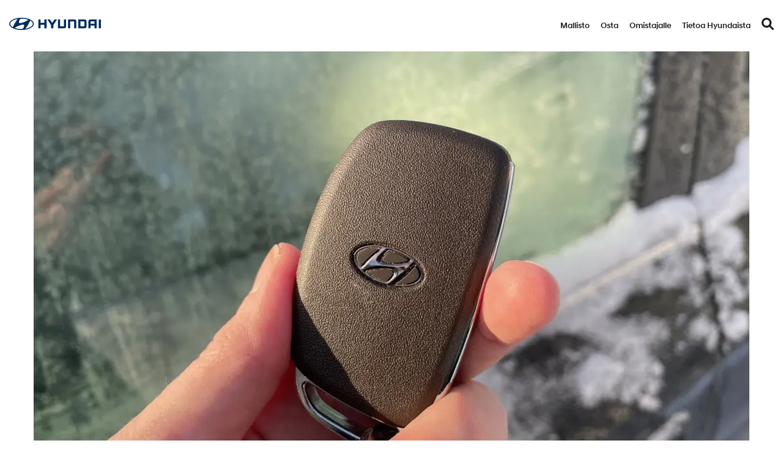

--- FILE ---
content_type: text/html; charset=UTF-8
request_url: https://www.hyundai.fi/uutiset/hyundain-hybridi-ei-hyydy-pakkasiin/
body_size: 16373
content:
<!DOCTYPE html>

<html lang="fi">

<head>

    <meta charset="utf-8">
    <meta name="viewport" content="initial-scale=1.0,width=device-width">

    <title>Hyundain hybridi ei hyydy pakkasiin - Hyundai</title>
<link data-rocket-prefetch href="https://consentcdn.cookiebot.com" rel="dns-prefetch">
<link data-rocket-prefetch href="https://consent.cookiebot.com" rel="dns-prefetch">
<link data-rocket-prefetch href="https://assets.mailerlite.com" rel="dns-prefetch">
<link data-rocket-prefetch href="https://www.googletagmanager.com" rel="dns-prefetch">
<link data-rocket-prefetch href="https://plausible.io" rel="dns-prefetch">
<link data-rocket-prefetch href="https://player.vimeo.com" rel="dns-prefetch">
<link data-rocket-prefetch href="https://dash.serviceform.com" rel="dns-prefetch">
<link data-rocket-prefetch href="https://maps.googleapis.com" rel="dns-prefetch"><link rel="preload" data-rocket-preload as="image" href="https://www.hyundai.fi/wp-content/uploads/Hyundai-avain-1170x780-1.jpg" imagesrcset="https://www.hyundai.fi/wp-content/uploads/Hyundai-avain-1170x780-1.jpg 1170w, https://www.hyundai.fi/wp-content/uploads/Hyundai-avain-1170x780-1-300x200.jpg 300w, https://www.hyundai.fi/wp-content/uploads/Hyundai-avain-1170x780-1-1024x683.jpg 1024w, https://www.hyundai.fi/wp-content/uploads/Hyundai-avain-1170x780-1-768x512.jpg 768w" imagesizes="(max-width: 1170px) 100vw, 1170px" fetchpriority="high">

    <meta name='robots' content='index, follow, max-image-preview:large, max-snippet:-1, max-video-preview:-1' />

<!-- Google Tag Manager for WordPress by gtm4wp.com -->
<script data-cfasync="false" data-pagespeed-no-defer>
	var gtm4wp_datalayer_name = "dataLayer";
	var dataLayer = dataLayer || [];
</script>
<!-- End Google Tag Manager for WordPress by gtm4wp.com -->
	<!-- This site is optimized with the Yoast SEO plugin v26.7 - https://yoast.com/wordpress/plugins/seo/ -->
	<meta name="description" content="Hyundai - 5 vuoden takuulla ilman kilometrirajaa" />
	<link rel="canonical" href="https://www.hyundai.fi/uutiset/hyundain-hybridi-ei-hyydy-pakkasiin/" />
	<meta property="og:locale" content="fi_FI" />
	<meta property="og:type" content="article" />
	<meta property="og:title" content="Hyundain hybridi ei hyydy pakkasiin - Hyundai" />
	<meta property="og:description" content="Hyundai - 5 vuoden takuulla ilman kilometrirajaa" />
	<meta property="og:url" content="https://www.hyundai.fi/uutiset/hyundain-hybridi-ei-hyydy-pakkasiin/" />
	<meta property="og:site_name" content="Hyundai" />
	<meta property="article:published_time" content="2021-02-12T04:30:28+00:00" />
	<meta property="article:modified_time" content="2022-11-30T14:50:31+00:00" />
	<meta property="og:image" content="https://www.hyundai.fi/wp-content/uploads/Hyundai-avain-1170x780-1.jpg" />
	<meta property="og:image:width" content="1170" />
	<meta property="og:image:height" content="780" />
	<meta property="og:image:type" content="image/jpeg" />
	<meta name="author" content="Aija" />
	<meta name="twitter:card" content="summary_large_image" />
	<meta name="twitter:label1" content="Written by" />
	<meta name="twitter:data1" content="Aija" />
	<meta name="twitter:label2" content="Est. reading time" />
	<meta name="twitter:data2" content="1 minuutti" />
	<script type="application/ld+json" class="yoast-schema-graph">{"@context":"https://schema.org","@graph":[{"@type":"Article","@id":"https://www.hyundai.fi/uutiset/hyundain-hybridi-ei-hyydy-pakkasiin/#article","isPartOf":{"@id":"https://www.hyundai.fi/uutiset/hyundain-hybridi-ei-hyydy-pakkasiin/"},"author":{"name":"Aija","@id":"https://www.hyundai.fi/#/schema/person/d5bc9310c2d922c52e873be955d10c43"},"headline":"Hyundain hybridi ei hyydy pakkasiin","datePublished":"2021-02-12T04:30:28+00:00","dateModified":"2022-11-30T14:50:31+00:00","mainEntityOfPage":{"@id":"https://www.hyundai.fi/uutiset/hyundain-hybridi-ei-hyydy-pakkasiin/"},"wordCount":213,"image":{"@id":"https://www.hyundai.fi/uutiset/hyundain-hybridi-ei-hyydy-pakkasiin/#primaryimage"},"thumbnailUrl":"https://www.hyundai.fi/wp-content/uploads/Hyundai-avain-1170x780-1.jpg","keywords":["akku","hybrid","Hyundai","käynnistyspainike","pakkanen","restart","talvi","uudelleenkäynnistys"],"articleSection":["Hybridit","IONIQ","Kaistalla-lehti","KONA","Teknologia","TUCSON","Uutiset"],"inLanguage":"fi"},{"@type":"WebPage","@id":"https://www.hyundai.fi/uutiset/hyundain-hybridi-ei-hyydy-pakkasiin/","url":"https://www.hyundai.fi/uutiset/hyundain-hybridi-ei-hyydy-pakkasiin/","name":"Hyundain hybridi ei hyydy pakkasiin - Hyundai","isPartOf":{"@id":"https://www.hyundai.fi/#website"},"primaryImageOfPage":{"@id":"https://www.hyundai.fi/uutiset/hyundain-hybridi-ei-hyydy-pakkasiin/#primaryimage"},"image":{"@id":"https://www.hyundai.fi/uutiset/hyundain-hybridi-ei-hyydy-pakkasiin/#primaryimage"},"thumbnailUrl":"https://www.hyundai.fi/wp-content/uploads/Hyundai-avain-1170x780-1.jpg","datePublished":"2021-02-12T04:30:28+00:00","dateModified":"2022-11-30T14:50:31+00:00","author":{"@id":"https://www.hyundai.fi/#/schema/person/d5bc9310c2d922c52e873be955d10c43"},"description":"Hyundai - 5 vuoden takuulla ilman kilometrirajaa","breadcrumb":{"@id":"https://www.hyundai.fi/uutiset/hyundain-hybridi-ei-hyydy-pakkasiin/#breadcrumb"},"inLanguage":"fi","potentialAction":[{"@type":"ReadAction","target":["https://www.hyundai.fi/uutiset/hyundain-hybridi-ei-hyydy-pakkasiin/"]}]},{"@type":"ImageObject","inLanguage":"fi","@id":"https://www.hyundai.fi/uutiset/hyundain-hybridi-ei-hyydy-pakkasiin/#primaryimage","url":"https://www.hyundai.fi/wp-content/uploads/Hyundai-avain-1170x780-1.jpg","contentUrl":"https://www.hyundai.fi/wp-content/uploads/Hyundai-avain-1170x780-1.jpg","width":1170,"height":780},{"@type":"BreadcrumbList","@id":"https://www.hyundai.fi/uutiset/hyundain-hybridi-ei-hyydy-pakkasiin/#breadcrumb","itemListElement":[{"@type":"ListItem","position":1,"name":"Etusivu","item":"https://www.hyundai.fi/"},{"@type":"ListItem","position":2,"name":"Uutiset","item":"https://www.hyundai.fi/uutiset/"},{"@type":"ListItem","position":3,"name":"Hyundain hybridi ei hyydy pakkasiin"}]},{"@type":"WebSite","@id":"https://www.hyundai.fi/#website","url":"https://www.hyundai.fi/","name":"Hyundai","description":"Hyundai","potentialAction":[{"@type":"SearchAction","target":{"@type":"EntryPoint","urlTemplate":"https://www.hyundai.fi/?s={search_term_string}"},"query-input":{"@type":"PropertyValueSpecification","valueRequired":true,"valueName":"search_term_string"}}],"inLanguage":"fi"},{"@type":"Person","@id":"https://www.hyundai.fi/#/schema/person/d5bc9310c2d922c52e873be955d10c43","name":"Aija"}]}</script>
	<!-- / Yoast SEO plugin. -->


<link rel='dns-prefetch' href='//plausible.io' />
<link rel='dns-prefetch' href='//player.vimeo.com' />
<link rel='dns-prefetch' href='//maps.googleapis.com' />

<link rel="alternate" title="oEmbed (JSON)" type="application/json+oembed" href="https://www.hyundai.fi/wp-json/oembed/1.0/embed?url=https%3A%2F%2Fwww.hyundai.fi%2Fuutiset%2Fhyundain-hybridi-ei-hyydy-pakkasiin%2F&#038;lang=fi" />
<link rel="alternate" title="oEmbed (XML)" type="text/xml+oembed" href="https://www.hyundai.fi/wp-json/oembed/1.0/embed?url=https%3A%2F%2Fwww.hyundai.fi%2Fuutiset%2Fhyundain-hybridi-ei-hyydy-pakkasiin%2F&#038;format=xml&#038;lang=fi" />
<style id='wp-img-auto-sizes-contain-inline-css' type='text/css'>
img:is([sizes=auto i],[sizes^="auto," i]){contain-intrinsic-size:3000px 1500px}
/*# sourceURL=wp-img-auto-sizes-contain-inline-css */
</style>
<style id='wp-emoji-styles-inline-css' type='text/css'>

	img.wp-smiley, img.emoji {
		display: inline !important;
		border: none !important;
		box-shadow: none !important;
		height: 1em !important;
		width: 1em !important;
		margin: 0 0.07em !important;
		vertical-align: -0.1em !important;
		background: none !important;
		padding: 0 !important;
	}
/*# sourceURL=wp-emoji-styles-inline-css */
</style>
<style id='wp-block-library-inline-css' type='text/css'>
:root{--wp-block-synced-color:#7a00df;--wp-block-synced-color--rgb:122,0,223;--wp-bound-block-color:var(--wp-block-synced-color);--wp-editor-canvas-background:#ddd;--wp-admin-theme-color:#007cba;--wp-admin-theme-color--rgb:0,124,186;--wp-admin-theme-color-darker-10:#006ba1;--wp-admin-theme-color-darker-10--rgb:0,107,160.5;--wp-admin-theme-color-darker-20:#005a87;--wp-admin-theme-color-darker-20--rgb:0,90,135;--wp-admin-border-width-focus:2px}@media (min-resolution:192dpi){:root{--wp-admin-border-width-focus:1.5px}}.wp-element-button{cursor:pointer}:root .has-very-light-gray-background-color{background-color:#eee}:root .has-very-dark-gray-background-color{background-color:#313131}:root .has-very-light-gray-color{color:#eee}:root .has-very-dark-gray-color{color:#313131}:root .has-vivid-green-cyan-to-vivid-cyan-blue-gradient-background{background:linear-gradient(135deg,#00d084,#0693e3)}:root .has-purple-crush-gradient-background{background:linear-gradient(135deg,#34e2e4,#4721fb 50%,#ab1dfe)}:root .has-hazy-dawn-gradient-background{background:linear-gradient(135deg,#faaca8,#dad0ec)}:root .has-subdued-olive-gradient-background{background:linear-gradient(135deg,#fafae1,#67a671)}:root .has-atomic-cream-gradient-background{background:linear-gradient(135deg,#fdd79a,#004a59)}:root .has-nightshade-gradient-background{background:linear-gradient(135deg,#330968,#31cdcf)}:root .has-midnight-gradient-background{background:linear-gradient(135deg,#020381,#2874fc)}:root{--wp--preset--font-size--normal:16px;--wp--preset--font-size--huge:42px}.has-regular-font-size{font-size:1em}.has-larger-font-size{font-size:2.625em}.has-normal-font-size{font-size:var(--wp--preset--font-size--normal)}.has-huge-font-size{font-size:var(--wp--preset--font-size--huge)}.has-text-align-center{text-align:center}.has-text-align-left{text-align:left}.has-text-align-right{text-align:right}.has-fit-text{white-space:nowrap!important}#end-resizable-editor-section{display:none}.aligncenter{clear:both}.items-justified-left{justify-content:flex-start}.items-justified-center{justify-content:center}.items-justified-right{justify-content:flex-end}.items-justified-space-between{justify-content:space-between}.screen-reader-text{border:0;clip-path:inset(50%);height:1px;margin:-1px;overflow:hidden;padding:0;position:absolute;width:1px;word-wrap:normal!important}.screen-reader-text:focus{background-color:#ddd;clip-path:none;color:#444;display:block;font-size:1em;height:auto;left:5px;line-height:normal;padding:15px 23px 14px;text-decoration:none;top:5px;width:auto;z-index:100000}html :where(.has-border-color){border-style:solid}html :where([style*=border-top-color]){border-top-style:solid}html :where([style*=border-right-color]){border-right-style:solid}html :where([style*=border-bottom-color]){border-bottom-style:solid}html :where([style*=border-left-color]){border-left-style:solid}html :where([style*=border-width]){border-style:solid}html :where([style*=border-top-width]){border-top-style:solid}html :where([style*=border-right-width]){border-right-style:solid}html :where([style*=border-bottom-width]){border-bottom-style:solid}html :where([style*=border-left-width]){border-left-style:solid}html :where(img[class*=wp-image-]){height:auto;max-width:100%}:where(figure){margin:0 0 1em}html :where(.is-position-sticky){--wp-admin--admin-bar--position-offset:var(--wp-admin--admin-bar--height,0px)}@media screen and (max-width:600px){html :where(.is-position-sticky){--wp-admin--admin-bar--position-offset:0px}}

/*# sourceURL=wp-block-library-inline-css */
</style><style id='global-styles-inline-css' type='text/css'>
:root{--wp--preset--aspect-ratio--square: 1;--wp--preset--aspect-ratio--4-3: 4/3;--wp--preset--aspect-ratio--3-4: 3/4;--wp--preset--aspect-ratio--3-2: 3/2;--wp--preset--aspect-ratio--2-3: 2/3;--wp--preset--aspect-ratio--16-9: 16/9;--wp--preset--aspect-ratio--9-16: 9/16;--wp--preset--color--black: #000000;--wp--preset--color--cyan-bluish-gray: #abb8c3;--wp--preset--color--white: #ffffff;--wp--preset--color--pale-pink: #f78da7;--wp--preset--color--vivid-red: #cf2e2e;--wp--preset--color--luminous-vivid-orange: #ff6900;--wp--preset--color--luminous-vivid-amber: #fcb900;--wp--preset--color--light-green-cyan: #7bdcb5;--wp--preset--color--vivid-green-cyan: #00d084;--wp--preset--color--pale-cyan-blue: #8ed1fc;--wp--preset--color--vivid-cyan-blue: #0693e3;--wp--preset--color--vivid-purple: #9b51e0;--wp--preset--gradient--vivid-cyan-blue-to-vivid-purple: linear-gradient(135deg,rgb(6,147,227) 0%,rgb(155,81,224) 100%);--wp--preset--gradient--light-green-cyan-to-vivid-green-cyan: linear-gradient(135deg,rgb(122,220,180) 0%,rgb(0,208,130) 100%);--wp--preset--gradient--luminous-vivid-amber-to-luminous-vivid-orange: linear-gradient(135deg,rgb(252,185,0) 0%,rgb(255,105,0) 100%);--wp--preset--gradient--luminous-vivid-orange-to-vivid-red: linear-gradient(135deg,rgb(255,105,0) 0%,rgb(207,46,46) 100%);--wp--preset--gradient--very-light-gray-to-cyan-bluish-gray: linear-gradient(135deg,rgb(238,238,238) 0%,rgb(169,184,195) 100%);--wp--preset--gradient--cool-to-warm-spectrum: linear-gradient(135deg,rgb(74,234,220) 0%,rgb(151,120,209) 20%,rgb(207,42,186) 40%,rgb(238,44,130) 60%,rgb(251,105,98) 80%,rgb(254,248,76) 100%);--wp--preset--gradient--blush-light-purple: linear-gradient(135deg,rgb(255,206,236) 0%,rgb(152,150,240) 100%);--wp--preset--gradient--blush-bordeaux: linear-gradient(135deg,rgb(254,205,165) 0%,rgb(254,45,45) 50%,rgb(107,0,62) 100%);--wp--preset--gradient--luminous-dusk: linear-gradient(135deg,rgb(255,203,112) 0%,rgb(199,81,192) 50%,rgb(65,88,208) 100%);--wp--preset--gradient--pale-ocean: linear-gradient(135deg,rgb(255,245,203) 0%,rgb(182,227,212) 50%,rgb(51,167,181) 100%);--wp--preset--gradient--electric-grass: linear-gradient(135deg,rgb(202,248,128) 0%,rgb(113,206,126) 100%);--wp--preset--gradient--midnight: linear-gradient(135deg,rgb(2,3,129) 0%,rgb(40,116,252) 100%);--wp--preset--font-size--small: 13px;--wp--preset--font-size--medium: 20px;--wp--preset--font-size--large: 36px;--wp--preset--font-size--x-large: 42px;--wp--preset--spacing--20: 0.44rem;--wp--preset--spacing--30: 0.67rem;--wp--preset--spacing--40: 1rem;--wp--preset--spacing--50: 1.5rem;--wp--preset--spacing--60: 2.25rem;--wp--preset--spacing--70: 3.38rem;--wp--preset--spacing--80: 5.06rem;--wp--preset--shadow--natural: 6px 6px 9px rgba(0, 0, 0, 0.2);--wp--preset--shadow--deep: 12px 12px 50px rgba(0, 0, 0, 0.4);--wp--preset--shadow--sharp: 6px 6px 0px rgba(0, 0, 0, 0.2);--wp--preset--shadow--outlined: 6px 6px 0px -3px rgb(255, 255, 255), 6px 6px rgb(0, 0, 0);--wp--preset--shadow--crisp: 6px 6px 0px rgb(0, 0, 0);}:where(.is-layout-flex){gap: 0.5em;}:where(.is-layout-grid){gap: 0.5em;}body .is-layout-flex{display: flex;}.is-layout-flex{flex-wrap: wrap;align-items: center;}.is-layout-flex > :is(*, div){margin: 0;}body .is-layout-grid{display: grid;}.is-layout-grid > :is(*, div){margin: 0;}:where(.wp-block-columns.is-layout-flex){gap: 2em;}:where(.wp-block-columns.is-layout-grid){gap: 2em;}:where(.wp-block-post-template.is-layout-flex){gap: 1.25em;}:where(.wp-block-post-template.is-layout-grid){gap: 1.25em;}.has-black-color{color: var(--wp--preset--color--black) !important;}.has-cyan-bluish-gray-color{color: var(--wp--preset--color--cyan-bluish-gray) !important;}.has-white-color{color: var(--wp--preset--color--white) !important;}.has-pale-pink-color{color: var(--wp--preset--color--pale-pink) !important;}.has-vivid-red-color{color: var(--wp--preset--color--vivid-red) !important;}.has-luminous-vivid-orange-color{color: var(--wp--preset--color--luminous-vivid-orange) !important;}.has-luminous-vivid-amber-color{color: var(--wp--preset--color--luminous-vivid-amber) !important;}.has-light-green-cyan-color{color: var(--wp--preset--color--light-green-cyan) !important;}.has-vivid-green-cyan-color{color: var(--wp--preset--color--vivid-green-cyan) !important;}.has-pale-cyan-blue-color{color: var(--wp--preset--color--pale-cyan-blue) !important;}.has-vivid-cyan-blue-color{color: var(--wp--preset--color--vivid-cyan-blue) !important;}.has-vivid-purple-color{color: var(--wp--preset--color--vivid-purple) !important;}.has-black-background-color{background-color: var(--wp--preset--color--black) !important;}.has-cyan-bluish-gray-background-color{background-color: var(--wp--preset--color--cyan-bluish-gray) !important;}.has-white-background-color{background-color: var(--wp--preset--color--white) !important;}.has-pale-pink-background-color{background-color: var(--wp--preset--color--pale-pink) !important;}.has-vivid-red-background-color{background-color: var(--wp--preset--color--vivid-red) !important;}.has-luminous-vivid-orange-background-color{background-color: var(--wp--preset--color--luminous-vivid-orange) !important;}.has-luminous-vivid-amber-background-color{background-color: var(--wp--preset--color--luminous-vivid-amber) !important;}.has-light-green-cyan-background-color{background-color: var(--wp--preset--color--light-green-cyan) !important;}.has-vivid-green-cyan-background-color{background-color: var(--wp--preset--color--vivid-green-cyan) !important;}.has-pale-cyan-blue-background-color{background-color: var(--wp--preset--color--pale-cyan-blue) !important;}.has-vivid-cyan-blue-background-color{background-color: var(--wp--preset--color--vivid-cyan-blue) !important;}.has-vivid-purple-background-color{background-color: var(--wp--preset--color--vivid-purple) !important;}.has-black-border-color{border-color: var(--wp--preset--color--black) !important;}.has-cyan-bluish-gray-border-color{border-color: var(--wp--preset--color--cyan-bluish-gray) !important;}.has-white-border-color{border-color: var(--wp--preset--color--white) !important;}.has-pale-pink-border-color{border-color: var(--wp--preset--color--pale-pink) !important;}.has-vivid-red-border-color{border-color: var(--wp--preset--color--vivid-red) !important;}.has-luminous-vivid-orange-border-color{border-color: var(--wp--preset--color--luminous-vivid-orange) !important;}.has-luminous-vivid-amber-border-color{border-color: var(--wp--preset--color--luminous-vivid-amber) !important;}.has-light-green-cyan-border-color{border-color: var(--wp--preset--color--light-green-cyan) !important;}.has-vivid-green-cyan-border-color{border-color: var(--wp--preset--color--vivid-green-cyan) !important;}.has-pale-cyan-blue-border-color{border-color: var(--wp--preset--color--pale-cyan-blue) !important;}.has-vivid-cyan-blue-border-color{border-color: var(--wp--preset--color--vivid-cyan-blue) !important;}.has-vivid-purple-border-color{border-color: var(--wp--preset--color--vivid-purple) !important;}.has-vivid-cyan-blue-to-vivid-purple-gradient-background{background: var(--wp--preset--gradient--vivid-cyan-blue-to-vivid-purple) !important;}.has-light-green-cyan-to-vivid-green-cyan-gradient-background{background: var(--wp--preset--gradient--light-green-cyan-to-vivid-green-cyan) !important;}.has-luminous-vivid-amber-to-luminous-vivid-orange-gradient-background{background: var(--wp--preset--gradient--luminous-vivid-amber-to-luminous-vivid-orange) !important;}.has-luminous-vivid-orange-to-vivid-red-gradient-background{background: var(--wp--preset--gradient--luminous-vivid-orange-to-vivid-red) !important;}.has-very-light-gray-to-cyan-bluish-gray-gradient-background{background: var(--wp--preset--gradient--very-light-gray-to-cyan-bluish-gray) !important;}.has-cool-to-warm-spectrum-gradient-background{background: var(--wp--preset--gradient--cool-to-warm-spectrum) !important;}.has-blush-light-purple-gradient-background{background: var(--wp--preset--gradient--blush-light-purple) !important;}.has-blush-bordeaux-gradient-background{background: var(--wp--preset--gradient--blush-bordeaux) !important;}.has-luminous-dusk-gradient-background{background: var(--wp--preset--gradient--luminous-dusk) !important;}.has-pale-ocean-gradient-background{background: var(--wp--preset--gradient--pale-ocean) !important;}.has-electric-grass-gradient-background{background: var(--wp--preset--gradient--electric-grass) !important;}.has-midnight-gradient-background{background: var(--wp--preset--gradient--midnight) !important;}.has-small-font-size{font-size: var(--wp--preset--font-size--small) !important;}.has-medium-font-size{font-size: var(--wp--preset--font-size--medium) !important;}.has-large-font-size{font-size: var(--wp--preset--font-size--large) !important;}.has-x-large-font-size{font-size: var(--wp--preset--font-size--x-large) !important;}
/*# sourceURL=global-styles-inline-css */
</style>

<style id='classic-theme-styles-inline-css' type='text/css'>
/*! This file is auto-generated */
.wp-block-button__link{color:#fff;background-color:#32373c;border-radius:9999px;box-shadow:none;text-decoration:none;padding:calc(.667em + 2px) calc(1.333em + 2px);font-size:1.125em}.wp-block-file__button{background:#32373c;color:#fff;text-decoration:none}
/*# sourceURL=/wp-includes/css/classic-themes.min.css */
</style>
<link rel='stylesheet' id='theme-global-css' href='https://www.hyundai.fi/wp-content/themes/theme/assets/build/css/global-456d2bcbb6.css' type='text/css' media='all' />
<link rel='stylesheet' id='slick_css-css' href='https://www.hyundai.fi/wp-content/themes/theme/node_modules/slick-carousel/slick/slick.css?ver=6.9' type='text/css' media='all' />
<link rel='stylesheet' id='slick_theme_css-css' href='https://www.hyundai.fi/wp-content/themes/theme/node_modules/slick-carousel/slick/slick-theme.css?ver=6.9' type='text/css' media='all' />
<link rel='stylesheet' id='hamburgers-css' href='https://www.hyundai.fi/wp-content/themes/theme/lib/dist/hamburgers.min.css?ver=6.9' type='text/css' media='all' />
<script type="text/javascript" src="https://www.hyundai.fi/wp-includes/js/jquery/jquery.min.js?ver=3.7.1" id="jquery-core-js"></script>
<script type="text/javascript" src="https://www.hyundai.fi/wp-includes/js/jquery/jquery-migrate.min.js?ver=3.4.1" id="jquery-migrate-js"></script>
<script type="text/javascript" src="https://www.hyundai.fi/wp-content/plugins/bassadoneaccessories/js/custom.js?ver=6.9" id="plugin-js-js"></script>
<script type="text/javascript" defer data-domain='hyundai.fi' data-api='https://plausible.io/api/event' data-cfasync='false' src="https://plausible.io/js/plausible.outbound-links.file-downloads.js?ver=2.5.0" id="plausible-analytics-js"></script>
<script type="text/javascript" id="plausible-analytics-js-after">
/* <![CDATA[ */
window.plausible = window.plausible || function() { (window.plausible.q = window.plausible.q || []).push(arguments) }
//# sourceURL=plausible-analytics-js-after
/* ]]> */
</script>
<script type="text/javascript" src="https://www.hyundai.fi/wp-content/themes/theme/node_modules/slick-carousel/slick/slick.min.js?ver=6.9" id="slick_js-js"></script>
<script type="text/javascript" src="//player.vimeo.com/api/player.js?ver=6.9" id="vimeo-player-js"></script>
<link rel="https://api.w.org/" href="https://www.hyundai.fi/wp-json/" /><link rel="alternate" title="JSON" type="application/json" href="https://www.hyundai.fi/wp-json/wp/v2/posts/2409" /><link rel='shortlink' href='https://www.hyundai.fi/?p=2409' />
<style>.post-thumbnail img[src$='.svg'] { width: 100%; height: auto; }</style>
<!-- Google Tag Manager for WordPress by gtm4wp.com -->
<!-- GTM Container placement set to automatic -->
<script data-cfasync="false" data-pagespeed-no-defer type="text/javascript">
	var dataLayer_content = {"pagePostType":"post","pagePostType2":"single-post","pageCategory":["hybridit","ioniq","kaistalla-lehti","kona","teknologia","tucson","uutiset"],"pageAttributes":["akku","hybrid","hyundai","kaynnistyspainike","pakkanen","restart","talvi","uudelleenkaynnistys"]};
	dataLayer.push( dataLayer_content );
</script>
<script data-cfasync="false" data-pagespeed-no-defer type="text/javascript">
(function(w,d,s,l,i){w[l]=w[l]||[];w[l].push({'gtm.start':
new Date().getTime(),event:'gtm.js'});var f=d.getElementsByTagName(s)[0],
j=d.createElement(s),dl=l!='dataLayer'?'&l='+l:'';j.async=true;j.src=
'//www.googletagmanager.com/gtm.js?id='+i+dl;f.parentNode.insertBefore(j,f);
})(window,document,'script','dataLayer','GTM-TGCZFW');
</script>
<!-- End Google Tag Manager for WordPress by gtm4wp.com --><link rel="icon" href="https://www.hyundai.fi/wp-content/uploads/cropped-hyundai_favicon.png" sizes="32x32" />
<link rel="icon" href="https://www.hyundai.fi/wp-content/uploads/cropped-hyundai_favicon.png" sizes="192x192" />
<link rel="apple-touch-icon" href="https://www.hyundai.fi/wp-content/uploads/cropped-hyundai_favicon.png" />
<meta name="msapplication-TileImage" content="https://www.hyundai.fi/wp-content/uploads/cropped-hyundai_favicon.png" />

<style id="rocket-lazyrender-inline-css">[data-wpr-lazyrender] {content-visibility: auto;}</style><meta name="generator" content="WP Rocket 3.20.3" data-wpr-features="wpr_preconnect_external_domains wpr_automatic_lazy_rendering wpr_oci wpr_preload_links wpr_desktop" /></head>

<body class="wp-singular post-template-default single single-post postid-2409 single-format-standard wp-embed-responsive wp-theme-theme mobile-closed fi">


<div  id="mobile-menu" class="hidden">
    <div  class="logo">
        <a href="https://www.hyundai.fi/">
            <svg  xmlns="http://www.w3.org/2000/svg" xmlns:xlink="http://www.w3.org/1999/xlink" x="0px" y="0px"
	 viewBox="0 0 283.46 39"  xml:space="preserve" role="img"><title>Hyundai logo</title><desc>An official Hyundai logo</desc>
<style type="text/css">
	.st0{fill:#002C5F;}
</style>
<g>
	<g>
		<polygon class="st0" points="108.87,5.51 108.87,16.17 96.79,16.17 96.79,5.51 90.12,5.51 90.12,33.49 96.79,33.49 96.79,22.24
			108.87,22.24 108.87,33.49 115.53,33.49 115.53,5.51 115.2,5.51 		"/>
		<polygon class="st0" points="139.95,5.51 132.98,16.59 126.02,5.51 118.16,5.51 129.66,23.8 129.66,33.49 136.31,33.49
			136.31,23.8 147.81,5.51 147.2,5.51 		"/>
		<path class="st0" d="M169.24,5.51v20.51c0,0.78-0.59,1.41-1.42,1.41h-10.68V5.51h-6.66v27.98h19.68c1.75,0,3.16-0.52,4.19-1.54
			c1.02-1.03,1.53-2.43,1.53-4.18V5.51h-0.33H169.24z"/>
		<path class="st0" d="M201.75,5.51h-19.69v27.98h6.66V11.57h10.68c0.86,0,1.41,0.67,1.41,1.4v20.52h6.65V11.23
			c0-1.75-0.52-3.16-1.53-4.18C204.9,6.03,203.5,5.51,201.75,5.51z"/>
		<path class="st0" d="M233.33,5.51h-19.68v27.98h19.68c1.75,0,3.15-0.52,4.17-1.54c1.03-1.03,1.54-2.43,1.54-4.18V11.23
			c0-1.75-0.52-3.16-1.54-4.18C236.48,6.03,235.07,5.51,233.33,5.51z M232.39,13.02v12.97c0,0.75-0.55,1.45-1.42,1.45h-10.67V11.57
			h10.63C231.8,11.57,232.39,12.18,232.39,13.02z"/>
		<path class="st0" d="M250.65,5.51c-1.75,0-3.16,0.52-4.18,1.54c-1.03,1.02-1.54,2.43-1.54,4.18v22.26h6.64v-8.66h12.1v8.66h6.65
			V5.51H250.65z M263.67,11.57v7.21h-12.1v-5.79c0-0.69,0.54-1.42,1.42-1.42H263.67z"/>
		<rect x="276.81" y="5.51" class="st0" width="6.66" height="27.98"/>
	</g>
	<g>
		<g>
			<g>
				<g>
					<path class="st0" d="M38.07,38.99c21.02,0,38.07-8.73,38.07-19.49c0-10.76-17.04-19.49-38.07-19.49C17.04,0.01,0,8.73,0,19.5
						C0,30.26,17.04,38.99,38.07,38.99z M45.23,29.43c-0.63,1.47-1.73,4.62-4.24,5.87c-0.76,0.37-1.7,0.56-2.54,0.58
						c-0.19,0-0.32,0-0.38,0c-7.03,0-13.57-0.98-19.04-2.64c-0.05-0.01-0.17-0.06-0.21-0.08c-0.5-0.17-0.76-0.4-0.76-0.69
						c0-0.26,0.13-0.44,0.31-0.62c0.08-0.08,0.19-0.18,0.34-0.31c1.27-1.05,5.07-3.81,12.24-6.56c2.52-0.96,5.66-2.16,8.96-2.85
						C41.85,21.72,49.02,20.63,45.23,29.43z M64.47,9.78c0.13-0.24,0.32-0.43,0.64-0.46c0.18-0.01,0.42,0.03,0.79,0.26
						c4.47,2.75,7.12,6.19,7.12,9.91c0,6.72-8.64,12.5-21,15.03c-0.79,0.15-1.32,0.15-1.5-0.05c-0.12-0.12-0.16-0.34,0-0.6
						c0.08-0.14,0.17-0.26,0.33-0.46c6.73-7.93,11.86-19.63,13.31-23.01C64.27,10.16,64.38,9.93,64.47,9.78z M31.02,9.53
						c0.63-1.47,1.73-4.61,4.24-5.86c0.76-0.38,1.7-0.56,2.54-0.58c0.19-0.01,0.32,0,0.38,0c7.03,0,13.57,0.97,19.05,2.64
						c0.04,0.01,0.17,0.06,0.21,0.08c0.5,0.17,0.77,0.4,0.77,0.69c0,0.25-0.13,0.44-0.31,0.62c-0.08,0.08-0.19,0.18-0.35,0.3
						c-1.26,1.06-5.07,3.81-12.24,6.56c-2.52,0.96-5.66,2.16-8.96,2.86C34.4,17.23,27.23,18.33,31.02,9.53z M24.11,4.47
						c0.8-0.15,1.32-0.15,1.51,0.05c0.11,0.13,0.14,0.34,0,0.6c-0.09,0.14-0.17,0.27-0.33,0.46c-6.73,7.93-11.86,19.64-13.31,23.02
						c-0.11,0.23-0.22,0.46-0.31,0.61c-0.13,0.24-0.31,0.44-0.64,0.46c-0.18,0.01-0.42-0.03-0.8-0.26
						c-4.47-2.75-7.12-6.19-7.12-9.91C3.11,12.77,11.75,6.99,24.11,4.47z"/>
				</g>
			</g>
		</g>
	</g>
</g>
</svg>        </a>
    </div>
    <div  class="menu-main-menu-container"><ul id="menu-main-menu" class="menu"><li id="menu-item-480" class="menu-item menu-item-type-post_type menu-item-object-page menu-item-480"><a href="https://www.hyundai.fi/mallisto/">Mallisto</a></li>
<li id="menu-item-2992" class="menu-item menu-item-type-custom menu-item-object-custom menu-item-has-children menu-item-2992"><a href="#">Osta</a>
<ul class="sub-menu">
	<li id="menu-item-4203" class="menu-item menu-item-type-custom menu-item-object-custom menu-item-has-children menu-item-4203"><a href="#">Osta</a>
	<ul class="sub-menu">
		<li id="menu-item-4399" class="menu-item menu-item-type-custom menu-item-object-custom menu-item-has-children menu-item-4399"><a href="#osta">Osta</a>
		<ul class="sub-menu">
			<li id="menu-item-5657" class="menu-item menu-item-type-post_type menu-item-object-page menu-item-5657"><a href="https://www.hyundai.fi/osta/jalleenmyyjat/">Jälleenmyyjät</a></li>
			<li id="menu-item-5857" class="menu-item menu-item-type-post_type menu-item-object-page menu-item-5857"><a href="https://www.hyundai.fi/osta/hyundai-etuja/">Kampanjat ja tarjoukset</a></li>
			<li id="menu-item-15301" class="menu-item menu-item-type-post_type menu-item-object-page menu-item-15301"><a href="https://www.hyundai.fi/osta/yksityisleasing/">Hyundai Go! -yksityisleasing</a></li>
			<li id="menu-item-17749" class="menu-item menu-item-type-custom menu-item-object-custom menu-item-17749"><a href="https://store.hyundai.fi/">Nopean toimituksen autot</a></li>
			<li id="menu-item-19799" class="menu-item menu-item-type-post_type menu-item-object-page menu-item-19799"><a href="https://www.hyundai.fi/romutuspalkkio/">Romutuspalkkio</a></li>
			<li id="menu-item-6137" class="menu-item menu-item-type-post_type menu-item-object-page menu-item-6137"><a href="https://www.hyundai.fi/osta/tarjouspyynto-automyyntiin/">Pyydä tarjous</a></li>
			<li id="menu-item-6138" class="menu-item menu-item-type-post_type menu-item-object-page menu-item-6138"><a href="https://www.hyundai.fi/osta/koeajon-varaus/">Varaa koeajo</a></li>
			<li id="menu-item-5858" class="menu-item menu-item-type-post_type menu-item-object-page menu-item-5858"><a href="https://www.hyundai.fi/osta/yhteydenotto-automyyntiin/">Ota yhteyttä automyyntiin</a></li>
		</ul>
</li>
		<li id="menu-item-4204" class="menu-item menu-item-type-custom menu-item-object-custom menu-item-has-children menu-item-4204"><a href="#">Hinnat</a>
		<ul class="sub-menu">
			<li id="menu-item-5656" class="menu-item menu-item-type-post_type menu-item-object-page menu-item-5656"><a href="https://www.hyundai.fi/osta/hinnasto/">Hinnasto</a></li>
			<li id="menu-item-5035" class="menu-item menu-item-type-post_type menu-item-object-page menu-item-5035"><a href="https://www.hyundai.fi/osta/rahoitus/">Rahoitus</a></li>
			<li id="menu-item-17935" class="menu-item menu-item-type-post_type menu-item-object-page menu-item-17935"><a href="https://www.hyundai.fi/omistajalle/lisavarusteet/">Lisävarusteet</a></li>
			<li id="menu-item-6163" class="menu-item menu-item-type-post_type menu-item-object-page menu-item-6163"><a href="https://www.hyundai.fi/omistajalle/hyundai-huolenpitosopimus/">Huolenpitosopimus</a></li>
		</ul>
</li>
		<li id="menu-item-6199" class="menu-item menu-item-type-custom menu-item-object-custom menu-item-has-children menu-item-6199"><a href="#">Pikalinkit</a>
		<ul class="sub-menu">
			<li id="menu-item-5853" class="menu-item menu-item-type-post_type menu-item-object-page menu-item-5853"><a href="https://www.hyundai.fi/osta/sahkoautot/">Sähköautot</a></li>
			<li id="menu-item-4202" class="menu-item menu-item-type-post_type menu-item-object-page menu-item-4202"><a href="https://www.hyundai.fi/osta/hybridiautot/">Hybridiautot</a></li>
			<li id="menu-item-9289" class="menu-item menu-item-type-post_type menu-item-object-page menu-item-9289"><a href="https://www.hyundai.fi/osta/sahkoautot/sahkoauton-lataaminen/">Sähköauton lataaminen</a></li>
			<li id="menu-item-6131" class="menu-item menu-item-type-post_type menu-item-object-page menu-item-6131"><a href="https://www.hyundai.fi/osta/suv/">SUV-mallit</a></li>
			<li id="menu-item-6129" class="menu-item menu-item-type-post_type menu-item-object-page menu-item-6129"><a href="https://www.hyundai.fi/osta/n/">N-mallit</a></li>
			<li id="menu-item-6145" class="menu-item menu-item-type-post_type menu-item-object-page menu-item-6145"><a href="https://www.hyundai.fi/hyundai-tietoa/vety/">Vety</a></li>
			<li id="menu-item-7731" class="menu-item menu-item-type-post_type menu-item-object-page menu-item-7731"><a href="https://www.hyundai.fi/hyundai-tietoa/rengastiedot/">Rengastiedot</a></li>
		</ul>
</li>
		<li id="menu-item-4206" class="menu-item menu-item-type-custom menu-item-object-custom menu-item-has-children menu-item-4206"><a href="#">Yrityksille</a>
		<ul class="sub-menu">
			<li id="menu-item-5652" class="menu-item menu-item-type-post_type menu-item-object-page menu-item-5652"><a href="https://www.hyundai.fi/yritysmyynti/">Yritysmyynti</a></li>
			<li id="menu-item-14760" class="menu-item menu-item-type-post_type menu-item-object-page menu-item-14760"><a href="https://www.hyundai.fi/yritysmyynti/hyundai-yritysleasing/">Hyundai Yritysleasing</a></li>
			<li id="menu-item-5654" class="menu-item menu-item-type-post_type menu-item-object-page menu-item-5654"><a href="https://www.hyundai.fi/yritysmyynti/business-mallisto/">Business-mallisto</a></li>
			<li id="menu-item-5655" class="menu-item menu-item-type-post_type menu-item-object-page menu-item-5655"><a href="https://www.hyundai.fi/yritysmyynti/varaa-koeajo/">Varaa yritysmyynnin koeajo</a></li>
			<li id="menu-item-5653" class="menu-item menu-item-type-post_type menu-item-object-page menu-item-5653"><a href="https://www.hyundai.fi/yritysmyynti/yhteydenotto-yritysmyyntiin/">Yhteydenotto yritysmyyntiin</a></li>
		</ul>
</li>
	</ul>
</li>
</ul>
</li>
<li id="menu-item-481" class="menu-item menu-item-type-custom menu-item-object-custom menu-item-has-children menu-item-481"><a href="#">Omistajalle</a>
<ul class="sub-menu">
	<li id="menu-item-5950" class="menu-item menu-item-type-custom menu-item-object-custom menu-item-has-children menu-item-5950"><a href="#">Omistajalle</a>
	<ul class="sub-menu">
		<li id="menu-item-482" class="menu-item menu-item-type-custom menu-item-object-custom menu-item-has-children menu-item-482"><a href="#">Huolto</a>
		<ul class="sub-menu">
			<li id="menu-item-18153" class="menu-item menu-item-type-post_type menu-item-object-page menu-item-18153"><a href="https://www.hyundai.fi/omistajalle/varaa-huolto/">Varaa huolto</a></li>
			<li id="menu-item-5949" class="menu-item menu-item-type-post_type menu-item-object-page menu-item-5949"><a href="https://www.hyundai.fi/omistajalle/huoltopisteet/">Huoltopisteet</a></li>
		</ul>
</li>
		<li id="menu-item-486" class="menu-item menu-item-type-custom menu-item-object-custom menu-item-has-children menu-item-486"><a href="#">Osta</a>
		<ul class="sub-menu">
			<li id="menu-item-17934" class="menu-item menu-item-type-post_type menu-item-object-page menu-item-17934"><a href="https://www.hyundai.fi/omistajalle/lisavarusteet/">Lisävarusteet</a></li>
			<li id="menu-item-6136" class="menu-item menu-item-type-post_type menu-item-object-page menu-item-6136"><a href="https://www.hyundai.fi/omistajalle/huoltotarjoukset/">Huoltotarjoukset</a></li>
			<li id="menu-item-6128" class="menu-item menu-item-type-post_type menu-item-object-page menu-item-6128"><a href="https://www.hyundai.fi/omistajalle/huollon-hintalupaus/">Huollon hintalupaus</a></li>
			<li id="menu-item-6135" class="menu-item menu-item-type-post_type menu-item-object-page menu-item-6135"><a href="https://www.hyundai.fi/omistajalle/economy-huolto/">Hyundai ECONOMY-huolto</a></li>
			<li id="menu-item-4218" class="menu-item menu-item-type-post_type menu-item-object-page menu-item-4218"><a href="https://www.hyundai.fi/omistajalle/hyundai-huolenpitosopimus/">Huolenpitosopimus</a></li>
			<li id="menu-item-20352" class="menu-item menu-item-type-post_type menu-item-object-page menu-item-20352"><a href="https://www.hyundai.fi/omistajalle/tuontitarkastus/">Tuontitarkastus</a></li>
			<li id="menu-item-17773" class="menu-item menu-item-type-post_type menu-item-object-page menu-item-17773"><a href="https://www.hyundai.fi/omistajalle/fanikauppa/">Fanikauppa</a></li>
			<li id="menu-item-8843" class="menu-item menu-item-type-post_type menu-item-object-page menu-item-8843"><a href="https://www.hyundai.fi/osta/yhteydenotto-automyyntiin/">Ota yhteyttä automyyntiin</a></li>
		</ul>
</li>
		<li id="menu-item-5961" class="menu-item menu-item-type-custom menu-item-object-custom menu-item-has-children menu-item-5961"><a href="#">Omistajalle</a>
		<ul class="sub-menu">
			<li id="menu-item-3211" class="menu-item menu-item-type-post_type menu-item-object-page menu-item-3211"><a href="https://www.hyundai.fi/omistajalle/takuu/">Takuu</a></li>
			<li id="menu-item-4171" class="menu-item menu-item-type-post_type menu-item-object-page menu-item-4171"><a href="https://www.hyundai.fi/omistajalle/kayttoohjekirjat/">Käyttöohjekirjat</a></li>
			<li id="menu-item-5311" class="menu-item menu-item-type-post_type menu-item-object-page menu-item-5311"><a href="https://www.hyundai.fi/bluelink/">Bluelink®</a></li>
			<li id="menu-item-4214" class="menu-item menu-item-type-post_type menu-item-object-page menu-item-4214"><a href="https://www.hyundai.fi/omistajalle/charge-myhyundai/">Charge myHyundai</a></li>
			<li id="menu-item-7654" class="menu-item menu-item-type-post_type menu-item-object-page menu-item-7654"><a href="https://www.hyundai.fi/omistajalle/ohjelmistopaivitykset/">Ohjelmistopäivitykset</a></li>
			<li id="menu-item-6192" class="menu-item menu-item-type-post_type menu-item-object-page menu-item-6192"><a href="https://www.hyundai.fi/omistajalle/hyundai-tieturva/">Hyundai Tieturva Plus</a></li>
			<li id="menu-item-18981" class="menu-item menu-item-type-post_type menu-item-object-page menu-item-18981"><a href="https://www.hyundai.fi/omistajalle/mattapinnan-hoito-ja-pesu/">Mattapinnan hoito ja pesu</a></li>
			<li id="menu-item-5053" class="menu-item menu-item-type-post_type menu-item-object-page menu-item-5053"><a href="https://www.hyundai.fi/hyundai-tietoa/rengastiedot/">Rengastiedot</a></li>
			<li id="menu-item-5955" class="menu-item menu-item-type-post_type menu-item-object-page menu-item-5955"><a href="https://www.hyundai.fi/hyundai-tietoa/pelastuskortit/">Pelastuskortit</a></li>
			<li id="menu-item-19810" class="menu-item menu-item-type-post_type menu-item-object-page menu-item-19810"><a href="https://www.hyundai.fi/autojen-kierratys/">Autojen kierrätys</a></li>
		</ul>
</li>
		<li id="menu-item-6202" class="menu-item menu-item-type-custom menu-item-object-custom menu-item-has-children menu-item-6202"><a href="#">Tietoa huolloista</a>
		<ul class="sub-menu">
			<li id="menu-item-6193" class="menu-item menu-item-type-post_type menu-item-object-page menu-item-6193"><a href="https://www.hyundai.fi/omistajalle/huolto-ohjelma/">Huolto-ohjelma</a></li>
			<li id="menu-item-4217" class="menu-item menu-item-type-post_type menu-item-object-page menu-item-4217"><a href="https://www.hyundai.fi/omistajalle/hyundai-merkkihuolto/">Hyundai-merkkihuolto</a></li>
		</ul>
</li>
	</ul>
</li>
</ul>
</li>
<li id="menu-item-5960" class="menu-item menu-item-type-custom menu-item-object-custom menu-item-has-children menu-item-5960"><a href="#">Tietoa Hyundaista</a>
<ul class="sub-menu">
	<li id="menu-item-5984" class="menu-item menu-item-type-custom menu-item-object-custom menu-item-has-children menu-item-5984"><a href="#">Tietoa Hyundaista</a>
	<ul class="sub-menu">
		<li id="menu-item-6057" class="menu-item menu-item-type-custom menu-item-object-custom menu-item-has-children menu-item-6057"><a href="#">Hyundai</a>
		<ul class="sub-menu">
			<li id="menu-item-7729" class="menu-item menu-item-type-post_type menu-item-object-page menu-item-7729"><a href="https://www.hyundai.fi/hyundai-tietoa/">Hyundai-tietoa</a></li>
			<li id="menu-item-5953" class="menu-item menu-item-type-post_type menu-item-object-page menu-item-5953"><a href="https://www.hyundai.fi/hyundai-tietoa/historia/">Historia</a></li>
			<li id="menu-item-5952" class="menu-item menu-item-type-post_type menu-item-object-page menu-item-5952"><a href="https://www.hyundai.fi/hyundai-tietoa/hiilineutraali-2045/">Hiilineutraali 2045</a></li>
			<li id="menu-item-5959" class="menu-item menu-item-type-post_type menu-item-object-page menu-item-5959"><a href="https://www.hyundai.fi/hyundai-tietoa/vastuullisuus/">Vastuullisuus</a></li>
			<li id="menu-item-12218" class="menu-item menu-item-type-post_type menu-item-object-page menu-item-12218"><a href="https://www.hyundai.fi/hyundai-tietoa/yhteistyo/">Yhteistyö</a></li>
			<li id="menu-item-5958" class="menu-item menu-item-type-post_type menu-item-object-page menu-item-5958"><a href="https://www.hyundai.fi/hyundai-tietoa/usein-kysytyt-kysymykset/">Usein kysytyt kysymykset</a></li>
		</ul>
</li>
		<li id="menu-item-2980" class="menu-item menu-item-type-custom menu-item-object-custom menu-item-has-children menu-item-2980"><a href="#">Palvelut</a>
		<ul class="sub-menu">
			<li id="menu-item-15389" class="menu-item menu-item-type-custom menu-item-object-custom menu-item-15389"><a href="https://www.hyundai.fi/osta/yksityisleasing/">Hyundai Go! -yksityisleasing</a></li>
			<li id="menu-item-6140" class="menu-item menu-item-type-post_type menu-item-object-page menu-item-6140"><a href="https://www.hyundai.fi/osta/rahoitus/">Rahoitus</a></li>
			<li id="menu-item-13475" class="menu-item menu-item-type-post_type menu-item-object-page menu-item-13475"><a href="https://www.hyundai.fi/?page_id=13023">Hyundai-kaskovakuutus</a></li>
			<li id="menu-item-6141" class="menu-item menu-item-type-post_type menu-item-object-page menu-item-6141"><a href="https://www.hyundai.fi/bluelink/">Bluelink®</a></li>
			<li id="menu-item-6142" class="menu-item menu-item-type-post_type menu-item-object-page menu-item-6142"><a href="https://www.hyundai.fi/omistajalle/charge-myhyundai/">Charge myHyundai</a></li>
			<li id="menu-item-6143" class="menu-item menu-item-type-post_type menu-item-object-page menu-item-6143"><a href="https://www.hyundai.fi/omistajalle/hyundai-tieturva/">Hyundai Tieturva</a></li>
			<li id="menu-item-5957" class="menu-item menu-item-type-post_type menu-item-object-page menu-item-5957"><a href="https://www.hyundai.fi/omistajalle/takuu/">Takuu</a></li>
		</ul>
</li>
		<li id="menu-item-2989" class="menu-item menu-item-type-custom menu-item-object-custom menu-item-has-children menu-item-2989"><a href="#">Pikalinkit</a>
		<ul class="sub-menu">
			<li id="menu-item-6195" class="menu-item menu-item-type-post_type menu-item-object-page menu-item-6195"><a href="https://www.hyundai.fi/osta/sahkoautot/">Sähköautot</a></li>
			<li id="menu-item-6194" class="menu-item menu-item-type-post_type menu-item-object-page menu-item-6194"><a href="https://www.hyundai.fi/osta/hybridiautot/">Hybridiautot</a></li>
			<li id="menu-item-6196" class="menu-item menu-item-type-post_type menu-item-object-page menu-item-6196"><a href="https://www.hyundai.fi/osta/suv/">SUV-mallit</a></li>
			<li id="menu-item-6198" class="menu-item menu-item-type-post_type menu-item-object-page menu-item-6198"><a href="https://www.hyundai.fi/osta/n/">N-mallit</a></li>
			<li id="menu-item-6197" class="menu-item menu-item-type-post_type menu-item-object-page menu-item-6197"><a href="https://www.hyundai.fi/hyundai-tietoa/vety/">Vety</a></li>
			<li id="menu-item-7918" class="menu-item menu-item-type-post_type menu-item-object-page menu-item-7918"><a href="https://www.hyundai.fi/hyundai-tietoa/pelastuskortit/">Pelastuskortit</a></li>
			<li id="menu-item-7919" class="menu-item menu-item-type-post_type menu-item-object-page menu-item-7919"><a href="https://www.hyundai.fi/hyundai-tietoa/rengastiedot/">Rengastiedot</a></li>
			<li id="menu-item-7916" class="menu-item menu-item-type-post_type menu-item-object-page menu-item-7916"><a href="https://www.hyundai.fi/omistajalle/ohjelmistopaivitykset/">Ohjelmistopäivitykset</a></li>
			<li id="menu-item-7917" class="menu-item menu-item-type-post_type menu-item-object-page menu-item-7917"><a href="https://www.hyundai.fi/yritysmyynti/">Yritysmyynti</a></li>
		</ul>
</li>
		<li id="menu-item-2976" class="menu-item menu-item-type-post_type menu-item-object-page current_page_parent menu-item-has-children menu-item-2976"><a href="https://www.hyundai.fi/uutiset/">Uutiset</a>
		<ul class="sub-menu">
			<li id="menu-item-6219" class="menu-item menu-item-type-post_type menu-item-object-page current_page_parent menu-item-6219"><a href="https://www.hyundai.fi/uutiset/">Uutiset</a></li>
			<li id="menu-item-5954" class="menu-item menu-item-type-post_type menu-item-object-page menu-item-5954"><a href="https://www.hyundai.fi/hyundai-tietoa/media/">Media</a></li>
		</ul>
</li>
	</ul>
</li>
</ul>
</li>
</ul></div><form method="get" id="searchform" action="https://www.hyundai.fi/">
    <input type="text" class="search-field" placeholder="Hae" value="" name="s" title="Hae" />
    <button type="submit" class="search-submit button" aria-label="Search"></button>
</form>
</div>
<header  class="primary show">
    <div  class="mask"></div>
    <div  class="container">
        <div class="navigation">
            <div class="logo">
                <a aria-label="Home" href="https://www.hyundai.fi/">
                    <svg  xmlns="http://www.w3.org/2000/svg" xmlns:xlink="http://www.w3.org/1999/xlink" x="0px" y="0px"
	 viewBox="0 0 283.46 39"  xml:space="preserve" role="img"><title>Hyundai logo</title><desc>An official Hyundai logo</desc>
<style type="text/css">
	.st0{fill:#002C5F;}
</style>
<g>
	<g>
		<polygon class="st0" points="108.87,5.51 108.87,16.17 96.79,16.17 96.79,5.51 90.12,5.51 90.12,33.49 96.79,33.49 96.79,22.24
			108.87,22.24 108.87,33.49 115.53,33.49 115.53,5.51 115.2,5.51 		"/>
		<polygon class="st0" points="139.95,5.51 132.98,16.59 126.02,5.51 118.16,5.51 129.66,23.8 129.66,33.49 136.31,33.49
			136.31,23.8 147.81,5.51 147.2,5.51 		"/>
		<path class="st0" d="M169.24,5.51v20.51c0,0.78-0.59,1.41-1.42,1.41h-10.68V5.51h-6.66v27.98h19.68c1.75,0,3.16-0.52,4.19-1.54
			c1.02-1.03,1.53-2.43,1.53-4.18V5.51h-0.33H169.24z"/>
		<path class="st0" d="M201.75,5.51h-19.69v27.98h6.66V11.57h10.68c0.86,0,1.41,0.67,1.41,1.4v20.52h6.65V11.23
			c0-1.75-0.52-3.16-1.53-4.18C204.9,6.03,203.5,5.51,201.75,5.51z"/>
		<path class="st0" d="M233.33,5.51h-19.68v27.98h19.68c1.75,0,3.15-0.52,4.17-1.54c1.03-1.03,1.54-2.43,1.54-4.18V11.23
			c0-1.75-0.52-3.16-1.54-4.18C236.48,6.03,235.07,5.51,233.33,5.51z M232.39,13.02v12.97c0,0.75-0.55,1.45-1.42,1.45h-10.67V11.57
			h10.63C231.8,11.57,232.39,12.18,232.39,13.02z"/>
		<path class="st0" d="M250.65,5.51c-1.75,0-3.16,0.52-4.18,1.54c-1.03,1.02-1.54,2.43-1.54,4.18v22.26h6.64v-8.66h12.1v8.66h6.65
			V5.51H250.65z M263.67,11.57v7.21h-12.1v-5.79c0-0.69,0.54-1.42,1.42-1.42H263.67z"/>
		<rect x="276.81" y="5.51" class="st0" width="6.66" height="27.98"/>
	</g>
	<g>
		<g>
			<g>
				<g>
					<path class="st0" d="M38.07,38.99c21.02,0,38.07-8.73,38.07-19.49c0-10.76-17.04-19.49-38.07-19.49C17.04,0.01,0,8.73,0,19.5
						C0,30.26,17.04,38.99,38.07,38.99z M45.23,29.43c-0.63,1.47-1.73,4.62-4.24,5.87c-0.76,0.37-1.7,0.56-2.54,0.58
						c-0.19,0-0.32,0-0.38,0c-7.03,0-13.57-0.98-19.04-2.64c-0.05-0.01-0.17-0.06-0.21-0.08c-0.5-0.17-0.76-0.4-0.76-0.69
						c0-0.26,0.13-0.44,0.31-0.62c0.08-0.08,0.19-0.18,0.34-0.31c1.27-1.05,5.07-3.81,12.24-6.56c2.52-0.96,5.66-2.16,8.96-2.85
						C41.85,21.72,49.02,20.63,45.23,29.43z M64.47,9.78c0.13-0.24,0.32-0.43,0.64-0.46c0.18-0.01,0.42,0.03,0.79,0.26
						c4.47,2.75,7.12,6.19,7.12,9.91c0,6.72-8.64,12.5-21,15.03c-0.79,0.15-1.32,0.15-1.5-0.05c-0.12-0.12-0.16-0.34,0-0.6
						c0.08-0.14,0.17-0.26,0.33-0.46c6.73-7.93,11.86-19.63,13.31-23.01C64.27,10.16,64.38,9.93,64.47,9.78z M31.02,9.53
						c0.63-1.47,1.73-4.61,4.24-5.86c0.76-0.38,1.7-0.56,2.54-0.58c0.19-0.01,0.32,0,0.38,0c7.03,0,13.57,0.97,19.05,2.64
						c0.04,0.01,0.17,0.06,0.21,0.08c0.5,0.17,0.77,0.4,0.77,0.69c0,0.25-0.13,0.44-0.31,0.62c-0.08,0.08-0.19,0.18-0.35,0.3
						c-1.26,1.06-5.07,3.81-12.24,6.56c-2.52,0.96-5.66,2.16-8.96,2.86C34.4,17.23,27.23,18.33,31.02,9.53z M24.11,4.47
						c0.8-0.15,1.32-0.15,1.51,0.05c0.11,0.13,0.14,0.34,0,0.6c-0.09,0.14-0.17,0.27-0.33,0.46c-6.73,7.93-11.86,19.64-13.31,23.02
						c-0.11,0.23-0.22,0.46-0.31,0.61c-0.13,0.24-0.31,0.44-0.64,0.46c-0.18,0.01-0.42-0.03-0.8-0.26
						c-4.47-2.75-7.12-6.19-7.12-9.91C3.11,12.77,11.75,6.99,24.11,4.47z"/>
				</g>
			</g>
		</g>
	</g>
</g>
</svg>                </a>
            </div>
            <div id="desktop-menu">
                <div class="menu-main-menu-container"><ul id="menu-main-menu-1" class="menu"><li class="menu-item menu-item-type-post_type menu-item-object-page menu-item-480"><a href="https://www.hyundai.fi/mallisto/">Mallisto</a></li>
<li class="menu-item menu-item-type-custom menu-item-object-custom menu-item-has-children menu-item-2992"><a href="#">Osta</a>
<ul class="sub-menu">
	<li class="menu-item menu-item-type-custom menu-item-object-custom menu-item-has-children menu-item-4203"><a href="#">Osta</a>
	<ul class="sub-menu">
		<li class="menu-item menu-item-type-custom menu-item-object-custom menu-item-has-children menu-item-4399"><a href="#osta">Osta</a>
		<ul class="sub-menu">
			<li class="menu-item menu-item-type-post_type menu-item-object-page menu-item-5657"><a href="https://www.hyundai.fi/osta/jalleenmyyjat/">Jälleenmyyjät</a></li>
			<li class="menu-item menu-item-type-post_type menu-item-object-page menu-item-5857"><a href="https://www.hyundai.fi/osta/hyundai-etuja/">Kampanjat ja tarjoukset</a></li>
			<li class="menu-item menu-item-type-post_type menu-item-object-page menu-item-15301"><a href="https://www.hyundai.fi/osta/yksityisleasing/">Hyundai Go! -yksityisleasing</a></li>
			<li class="menu-item menu-item-type-custom menu-item-object-custom menu-item-17749"><a href="https://store.hyundai.fi/">Nopean toimituksen autot</a></li>
			<li class="menu-item menu-item-type-post_type menu-item-object-page menu-item-19799"><a href="https://www.hyundai.fi/romutuspalkkio/">Romutuspalkkio</a></li>
			<li class="menu-item menu-item-type-post_type menu-item-object-page menu-item-6137"><a href="https://www.hyundai.fi/osta/tarjouspyynto-automyyntiin/">Pyydä tarjous</a></li>
			<li class="menu-item menu-item-type-post_type menu-item-object-page menu-item-6138"><a href="https://www.hyundai.fi/osta/koeajon-varaus/">Varaa koeajo</a></li>
			<li class="menu-item menu-item-type-post_type menu-item-object-page menu-item-5858"><a href="https://www.hyundai.fi/osta/yhteydenotto-automyyntiin/">Ota yhteyttä automyyntiin</a></li>
		</ul>
</li>
		<li class="menu-item menu-item-type-custom menu-item-object-custom menu-item-has-children menu-item-4204"><a href="#">Hinnat</a>
		<ul class="sub-menu">
			<li class="menu-item menu-item-type-post_type menu-item-object-page menu-item-5656"><a href="https://www.hyundai.fi/osta/hinnasto/">Hinnasto</a></li>
			<li class="menu-item menu-item-type-post_type menu-item-object-page menu-item-5035"><a href="https://www.hyundai.fi/osta/rahoitus/">Rahoitus</a></li>
			<li class="menu-item menu-item-type-post_type menu-item-object-page menu-item-17935"><a href="https://www.hyundai.fi/omistajalle/lisavarusteet/">Lisävarusteet</a></li>
			<li class="menu-item menu-item-type-post_type menu-item-object-page menu-item-6163"><a href="https://www.hyundai.fi/omistajalle/hyundai-huolenpitosopimus/">Huolenpitosopimus</a></li>
		</ul>
</li>
		<li class="menu-item menu-item-type-custom menu-item-object-custom menu-item-has-children menu-item-6199"><a href="#">Pikalinkit</a>
		<ul class="sub-menu">
			<li class="menu-item menu-item-type-post_type menu-item-object-page menu-item-5853"><a href="https://www.hyundai.fi/osta/sahkoautot/">Sähköautot</a></li>
			<li class="menu-item menu-item-type-post_type menu-item-object-page menu-item-4202"><a href="https://www.hyundai.fi/osta/hybridiautot/">Hybridiautot</a></li>
			<li class="menu-item menu-item-type-post_type menu-item-object-page menu-item-9289"><a href="https://www.hyundai.fi/osta/sahkoautot/sahkoauton-lataaminen/">Sähköauton lataaminen</a></li>
			<li class="menu-item menu-item-type-post_type menu-item-object-page menu-item-6131"><a href="https://www.hyundai.fi/osta/suv/">SUV-mallit</a></li>
			<li class="menu-item menu-item-type-post_type menu-item-object-page menu-item-6129"><a href="https://www.hyundai.fi/osta/n/">N-mallit</a></li>
			<li class="menu-item menu-item-type-post_type menu-item-object-page menu-item-6145"><a href="https://www.hyundai.fi/hyundai-tietoa/vety/">Vety</a></li>
			<li class="menu-item menu-item-type-post_type menu-item-object-page menu-item-7731"><a href="https://www.hyundai.fi/hyundai-tietoa/rengastiedot/">Rengastiedot</a></li>
		</ul>
</li>
		<li class="menu-item menu-item-type-custom menu-item-object-custom menu-item-has-children menu-item-4206"><a href="#">Yrityksille</a>
		<ul class="sub-menu">
			<li class="menu-item menu-item-type-post_type menu-item-object-page menu-item-5652"><a href="https://www.hyundai.fi/yritysmyynti/">Yritysmyynti</a></li>
			<li class="menu-item menu-item-type-post_type menu-item-object-page menu-item-14760"><a href="https://www.hyundai.fi/yritysmyynti/hyundai-yritysleasing/">Hyundai Yritysleasing</a></li>
			<li class="menu-item menu-item-type-post_type menu-item-object-page menu-item-5654"><a href="https://www.hyundai.fi/yritysmyynti/business-mallisto/">Business-mallisto</a></li>
			<li class="menu-item menu-item-type-post_type menu-item-object-page menu-item-5655"><a href="https://www.hyundai.fi/yritysmyynti/varaa-koeajo/">Varaa yritysmyynnin koeajo</a></li>
			<li class="menu-item menu-item-type-post_type menu-item-object-page menu-item-5653"><a href="https://www.hyundai.fi/yritysmyynti/yhteydenotto-yritysmyyntiin/">Yhteydenotto yritysmyyntiin</a></li>
		</ul>
</li>
	</ul>
</li>
</ul>
</li>
<li class="menu-item menu-item-type-custom menu-item-object-custom menu-item-has-children menu-item-481"><a href="#">Omistajalle</a>
<ul class="sub-menu">
	<li class="menu-item menu-item-type-custom menu-item-object-custom menu-item-has-children menu-item-5950"><a href="#">Omistajalle</a>
	<ul class="sub-menu">
		<li class="menu-item menu-item-type-custom menu-item-object-custom menu-item-has-children menu-item-482"><a href="#">Huolto</a>
		<ul class="sub-menu">
			<li class="menu-item menu-item-type-post_type menu-item-object-page menu-item-18153"><a href="https://www.hyundai.fi/omistajalle/varaa-huolto/">Varaa huolto</a></li>
			<li class="menu-item menu-item-type-post_type menu-item-object-page menu-item-5949"><a href="https://www.hyundai.fi/omistajalle/huoltopisteet/">Huoltopisteet</a></li>
		</ul>
</li>
		<li class="menu-item menu-item-type-custom menu-item-object-custom menu-item-has-children menu-item-486"><a href="#">Osta</a>
		<ul class="sub-menu">
			<li class="menu-item menu-item-type-post_type menu-item-object-page menu-item-17934"><a href="https://www.hyundai.fi/omistajalle/lisavarusteet/">Lisävarusteet</a></li>
			<li class="menu-item menu-item-type-post_type menu-item-object-page menu-item-6136"><a href="https://www.hyundai.fi/omistajalle/huoltotarjoukset/">Huoltotarjoukset</a></li>
			<li class="menu-item menu-item-type-post_type menu-item-object-page menu-item-6128"><a href="https://www.hyundai.fi/omistajalle/huollon-hintalupaus/">Huollon hintalupaus</a></li>
			<li class="menu-item menu-item-type-post_type menu-item-object-page menu-item-6135"><a href="https://www.hyundai.fi/omistajalle/economy-huolto/">Hyundai ECONOMY-huolto</a></li>
			<li class="menu-item menu-item-type-post_type menu-item-object-page menu-item-4218"><a href="https://www.hyundai.fi/omistajalle/hyundai-huolenpitosopimus/">Huolenpitosopimus</a></li>
			<li class="menu-item menu-item-type-post_type menu-item-object-page menu-item-20352"><a href="https://www.hyundai.fi/omistajalle/tuontitarkastus/">Tuontitarkastus</a></li>
			<li class="menu-item menu-item-type-post_type menu-item-object-page menu-item-17773"><a href="https://www.hyundai.fi/omistajalle/fanikauppa/">Fanikauppa</a></li>
			<li class="menu-item menu-item-type-post_type menu-item-object-page menu-item-8843"><a href="https://www.hyundai.fi/osta/yhteydenotto-automyyntiin/">Ota yhteyttä automyyntiin</a></li>
		</ul>
</li>
		<li class="menu-item menu-item-type-custom menu-item-object-custom menu-item-has-children menu-item-5961"><a href="#">Omistajalle</a>
		<ul class="sub-menu">
			<li class="menu-item menu-item-type-post_type menu-item-object-page menu-item-3211"><a href="https://www.hyundai.fi/omistajalle/takuu/">Takuu</a></li>
			<li class="menu-item menu-item-type-post_type menu-item-object-page menu-item-4171"><a href="https://www.hyundai.fi/omistajalle/kayttoohjekirjat/">Käyttöohjekirjat</a></li>
			<li class="menu-item menu-item-type-post_type menu-item-object-page menu-item-5311"><a href="https://www.hyundai.fi/bluelink/">Bluelink®</a></li>
			<li class="menu-item menu-item-type-post_type menu-item-object-page menu-item-4214"><a href="https://www.hyundai.fi/omistajalle/charge-myhyundai/">Charge myHyundai</a></li>
			<li class="menu-item menu-item-type-post_type menu-item-object-page menu-item-7654"><a href="https://www.hyundai.fi/omistajalle/ohjelmistopaivitykset/">Ohjelmistopäivitykset</a></li>
			<li class="menu-item menu-item-type-post_type menu-item-object-page menu-item-6192"><a href="https://www.hyundai.fi/omistajalle/hyundai-tieturva/">Hyundai Tieturva Plus</a></li>
			<li class="menu-item menu-item-type-post_type menu-item-object-page menu-item-18981"><a href="https://www.hyundai.fi/omistajalle/mattapinnan-hoito-ja-pesu/">Mattapinnan hoito ja pesu</a></li>
			<li class="menu-item menu-item-type-post_type menu-item-object-page menu-item-5053"><a href="https://www.hyundai.fi/hyundai-tietoa/rengastiedot/">Rengastiedot</a></li>
			<li class="menu-item menu-item-type-post_type menu-item-object-page menu-item-5955"><a href="https://www.hyundai.fi/hyundai-tietoa/pelastuskortit/">Pelastuskortit</a></li>
			<li class="menu-item menu-item-type-post_type menu-item-object-page menu-item-19810"><a href="https://www.hyundai.fi/autojen-kierratys/">Autojen kierrätys</a></li>
		</ul>
</li>
		<li class="menu-item menu-item-type-custom menu-item-object-custom menu-item-has-children menu-item-6202"><a href="#">Tietoa huolloista</a>
		<ul class="sub-menu">
			<li class="menu-item menu-item-type-post_type menu-item-object-page menu-item-6193"><a href="https://www.hyundai.fi/omistajalle/huolto-ohjelma/">Huolto-ohjelma</a></li>
			<li class="menu-item menu-item-type-post_type menu-item-object-page menu-item-4217"><a href="https://www.hyundai.fi/omistajalle/hyundai-merkkihuolto/">Hyundai-merkkihuolto</a></li>
		</ul>
</li>
	</ul>
</li>
</ul>
</li>
<li class="menu-item menu-item-type-custom menu-item-object-custom menu-item-has-children menu-item-5960"><a href="#">Tietoa Hyundaista</a>
<ul class="sub-menu">
	<li class="menu-item menu-item-type-custom menu-item-object-custom menu-item-has-children menu-item-5984"><a href="#">Tietoa Hyundaista</a>
	<ul class="sub-menu">
		<li class="menu-item menu-item-type-custom menu-item-object-custom menu-item-has-children menu-item-6057"><a href="#">Hyundai</a>
		<ul class="sub-menu">
			<li class="menu-item menu-item-type-post_type menu-item-object-page menu-item-7729"><a href="https://www.hyundai.fi/hyundai-tietoa/">Hyundai-tietoa</a></li>
			<li class="menu-item menu-item-type-post_type menu-item-object-page menu-item-5953"><a href="https://www.hyundai.fi/hyundai-tietoa/historia/">Historia</a></li>
			<li class="menu-item menu-item-type-post_type menu-item-object-page menu-item-5952"><a href="https://www.hyundai.fi/hyundai-tietoa/hiilineutraali-2045/">Hiilineutraali 2045</a></li>
			<li class="menu-item menu-item-type-post_type menu-item-object-page menu-item-5959"><a href="https://www.hyundai.fi/hyundai-tietoa/vastuullisuus/">Vastuullisuus</a></li>
			<li class="menu-item menu-item-type-post_type menu-item-object-page menu-item-12218"><a href="https://www.hyundai.fi/hyundai-tietoa/yhteistyo/">Yhteistyö</a></li>
			<li class="menu-item menu-item-type-post_type menu-item-object-page menu-item-5958"><a href="https://www.hyundai.fi/hyundai-tietoa/usein-kysytyt-kysymykset/">Usein kysytyt kysymykset</a></li>
		</ul>
</li>
		<li class="menu-item menu-item-type-custom menu-item-object-custom menu-item-has-children menu-item-2980"><a href="#">Palvelut</a>
		<ul class="sub-menu">
			<li class="menu-item menu-item-type-custom menu-item-object-custom menu-item-15389"><a href="https://www.hyundai.fi/osta/yksityisleasing/">Hyundai Go! -yksityisleasing</a></li>
			<li class="menu-item menu-item-type-post_type menu-item-object-page menu-item-6140"><a href="https://www.hyundai.fi/osta/rahoitus/">Rahoitus</a></li>
			<li class="menu-item menu-item-type-post_type menu-item-object-page menu-item-13475"><a href="https://www.hyundai.fi/?page_id=13023">Hyundai-kaskovakuutus</a></li>
			<li class="menu-item menu-item-type-post_type menu-item-object-page menu-item-6141"><a href="https://www.hyundai.fi/bluelink/">Bluelink®</a></li>
			<li class="menu-item menu-item-type-post_type menu-item-object-page menu-item-6142"><a href="https://www.hyundai.fi/omistajalle/charge-myhyundai/">Charge myHyundai</a></li>
			<li class="menu-item menu-item-type-post_type menu-item-object-page menu-item-6143"><a href="https://www.hyundai.fi/omistajalle/hyundai-tieturva/">Hyundai Tieturva</a></li>
			<li class="menu-item menu-item-type-post_type menu-item-object-page menu-item-5957"><a href="https://www.hyundai.fi/omistajalle/takuu/">Takuu</a></li>
		</ul>
</li>
		<li class="menu-item menu-item-type-custom menu-item-object-custom menu-item-has-children menu-item-2989"><a href="#">Pikalinkit</a>
		<ul class="sub-menu">
			<li class="menu-item menu-item-type-post_type menu-item-object-page menu-item-6195"><a href="https://www.hyundai.fi/osta/sahkoautot/">Sähköautot</a></li>
			<li class="menu-item menu-item-type-post_type menu-item-object-page menu-item-6194"><a href="https://www.hyundai.fi/osta/hybridiautot/">Hybridiautot</a></li>
			<li class="menu-item menu-item-type-post_type menu-item-object-page menu-item-6196"><a href="https://www.hyundai.fi/osta/suv/">SUV-mallit</a></li>
			<li class="menu-item menu-item-type-post_type menu-item-object-page menu-item-6198"><a href="https://www.hyundai.fi/osta/n/">N-mallit</a></li>
			<li class="menu-item menu-item-type-post_type menu-item-object-page menu-item-6197"><a href="https://www.hyundai.fi/hyundai-tietoa/vety/">Vety</a></li>
			<li class="menu-item menu-item-type-post_type menu-item-object-page menu-item-7918"><a href="https://www.hyundai.fi/hyundai-tietoa/pelastuskortit/">Pelastuskortit</a></li>
			<li class="menu-item menu-item-type-post_type menu-item-object-page menu-item-7919"><a href="https://www.hyundai.fi/hyundai-tietoa/rengastiedot/">Rengastiedot</a></li>
			<li class="menu-item menu-item-type-post_type menu-item-object-page menu-item-7916"><a href="https://www.hyundai.fi/omistajalle/ohjelmistopaivitykset/">Ohjelmistopäivitykset</a></li>
			<li class="menu-item menu-item-type-post_type menu-item-object-page menu-item-7917"><a href="https://www.hyundai.fi/yritysmyynti/">Yritysmyynti</a></li>
		</ul>
</li>
		<li class="menu-item menu-item-type-post_type menu-item-object-page current_page_parent menu-item-has-children menu-item-2976"><a href="https://www.hyundai.fi/uutiset/">Uutiset</a>
		<ul class="sub-menu">
			<li class="menu-item menu-item-type-post_type menu-item-object-page current_page_parent menu-item-6219"><a href="https://www.hyundai.fi/uutiset/">Uutiset</a></li>
			<li class="menu-item menu-item-type-post_type menu-item-object-page menu-item-5954"><a href="https://www.hyundai.fi/hyundai-tietoa/media/">Media</a></li>
		</ul>
</li>
	</ul>
</li>
</ul>
</li>
</ul></div>            </div>
                        <div class="hamburger--stand">
                <div class="hamburger-box">
                    <div class="hamburger-inner"></div>
                </div>
            </div>
            <div class="search-icon"><svg aria-hidden="true" focusable="false" data-prefix="fas" data-icon="magnifying-glass" class="svg-inline--fa fa-magnifying-glass" role="img" xmlns="http://www.w3.org/2000/svg" viewBox="0 0 512 512"><path fill="currentColor" d="M500.3 443.7l-119.7-119.7c27.22-40.41 40.65-90.9 33.46-144.7C401.8 87.79 326.8 13.32 235.2 1.723C99.01-15.51-15.51 99.01 1.724 235.2c11.6 91.64 86.08 166.7 177.6 178.9c53.8 7.189 104.3-6.236 144.7-33.46l119.7 119.7c15.62 15.62 40.95 15.62 56.57 0C515.9 484.7 515.9 459.3 500.3 443.7zM79.1 208c0-70.58 57.42-128 128-128s128 57.42 128 128c0 70.58-57.42 128-128 128S79.1 278.6 79.1 208z"></path></svg></div>
        </div>
        <div  class="search-panel">
            <span class="close-search"><img width="97" height="97" alt="Close"
                                            src="https://www.hyundai.fi/wp-content/themes/theme/assets/img/plus.svg"></span>
            <form method="get" id="searchform" action="https://www.hyundai.fi/">
    <input type="text" class="search-field" placeholder="Hae" value="" name="s" title="Hae" />
    <button type="submit" class="search-submit button" aria-label="Search"></button>
</form>
        </div>
        <i class="close-sub-menu hidden"></i>
    </div>
</header>
    <article  id="article-2409" class="container">
                    <div  class="row">
                <div  class="col">
                    <div class="featured-image">
                        <img width="1170" height="780" src="https://www.hyundai.fi/wp-content/uploads/Hyundai-avain-1170x780-1.jpg" class="attachment-featured-image size-featured-image wp-post-image" alt="" decoding="async" fetchpriority="high" srcset="https://www.hyundai.fi/wp-content/uploads/Hyundai-avain-1170x780-1.jpg 1170w, https://www.hyundai.fi/wp-content/uploads/Hyundai-avain-1170x780-1-300x200.jpg 300w, https://www.hyundai.fi/wp-content/uploads/Hyundai-avain-1170x780-1-1024x683.jpg 1024w, https://www.hyundai.fi/wp-content/uploads/Hyundai-avain-1170x780-1-768x512.jpg 768w" sizes="(max-width: 1170px) 100vw, 1170px" />                    </div>
                </div>
            </div>
                <div  class="row">
            <div  class="col-12 content">
                    <p id="breadcrumbs"><span><span><a href="https://www.hyundai.fi/">Etusivu</a></span> » <span><a href="https://www.hyundai.fi/uutiset/">Uutiset</a></span> » <span class="breadcrumb_last" aria-current="page">Hyundain hybridi ei hyydy pakkasiin</span></span></p>                <h1>
                    Hyundain hybridi ei hyydy pakkasiin                </h1>
                                    <div class="excerpt">
                        Kovilla talvipakkasilla autojen akut ovat koetuksella erityisesti, jos ajetut matkat ovat toistuvasti lyhyitä. Hyundain hybridimalleissa, Kona Hybridissä, Ioniq Hybridissä ja Tucson Hybridissä on muista poikkeava etu kylmien kelien kulkemisissa, lue tästä vinkki!                    </div>
                <p>Jos 12 V:n akun varaustila on laskenut, auton ovien avaaminen kauko-ohjauksella ei välttämättä enää onnistu. Ohje lukituksen avaamiseen mekaanisella avaimella on mallikohtaisessa <a href="https://www.hyundai.fi/hyundai-kasikirjat/" target="_blank" rel="noopener">käyttöohjekirjassa</a></p>
<p>Kovilla talvipakkasilla autojen akut ovat koetuksella erityisesti, jos ajetut matkat ovat toistuvasti lyhyitä. Hyundain hybridimallien, <a href="https://www.hyundai.fi/mallisto/kona-hybrid/" target="_blank" rel="noopener"><strong>Kona Hybridin</strong></a>, <a href="https://www.hyundai.fi/mallisto/ioniq-hybrid/" target="_blank" rel="noopener"><strong>Ioniq Hybridin</strong></a> ja <a href="https://www.hyundai.fi/mallisto/tucson/" target="_blank" rel="noopener"><strong>Tucson Hybridin</strong></a>, etuna on, että niissä ei ole perinteistä 12 V akkua, joka pitää ajoittain vaihtaa. Sen sijaan Hyundain hybrideissä on auton suurjänniteakkuun integroitu litiumioniakku, jossa on myös akun suojausjärjestelmä. Järjestelmä kytkee 12 V:n akun pois käytöstä ja estää akkuvarauksen täydellisen purkautumisen, jos akun varauksen taso laskee liikaa.</p>
<p>Hyundain hybridimalleissa on ohjauspyörän vasemmalla puolella alaviistossa 12 V:n akun palautuskytkin. Tilanteissa, joissa auton akun varaus ei enää riitä normaaliin käyttöön, se voidaan pakottaa takaisin käyttöön painamalla tätä painiketta.</p>
<p><img decoding="async" class="size-full wp-image-1305713 aligncenter" src="https://www.hyundai.fi/wp-content/uploads/HEV-restart-1200-2.jpg" alt="" width="1200" height="727" /></p>
<p>Moottori tulee käynnistää 15 sekunnin kuluessa palautuskytkimen painamisesta. Käynnistyksen jälkeen akun täytyy antaa latautua moottorin käydessä joko auton ollessa pysäköitynä turvalliseen paikkaan ulkotilassa tai ajamalla autolla vähintään puolen tunnin ajan, jotta 12 V:n akku latautuu täyteen.</p>
<p>Kun Hyundain hybridiauton moottori on käynnissä, 12 V:n akku latautuu riippumatta siitä, käykö polttomoottori vai ei.</p>
<p><strong><a href="https://www.hyundai.fi/hyundai-kasikirjat/" target="_blank" rel="noopener">Lisätietoja saat auton käyttöohjekirjasta.</a></strong></p>
                <div class="post-date">
                    12.02.2021                </div>
                <div class="navigation">
                    
            <a class="cta-button primary" href="https://www.hyundai.fi/uutiset/" target="_self">
                <span class="cta-content">
                    <span class="arrow"></span>
                    <span class="text">Kaikki uutiset</span>
                </span>
            </a>
            
            <a class="cta-button primary" href="https://www.hyundai.fi/uutiset/kategoria/hybridit/" target="_self">
                <span class="cta-content">
                    <span class="arrow"></span>
                    <span class="text">Kategoria Hybridit</span>
                </span>
            </a>
                            </div>
            </div>
        </div>
    </article>

<img width="40" height="40" alt="Return up" src="https://www.hyundai.fi/wp-content/themes/theme/assets/img/angle_white.svg" id="return-up"
     class="hidden">
<footer >
    <div data-wpr-lazyrender="1" class="container">
        <div  class="menus">
            <div class="logo">
                <a href="https://www.hyundai.fi/">
                    <img width="100" height="60" alt="Logo" src="https://www.hyundai.fi/wp-content/themes/theme/assets/img/logo_small.svg">
                </a>
            </div>
                            <div id="nav_menu-1" class="widget accordion">
                    <h4 class="widgettitle">Mallisto<i class="angle-down"></i></h4>
                    <div>
                        <ul class="menu models">
                                                            <li><a href="https://www.hyundai.fi/mallisto/inster/">INSTER</a></li>
                                                            <li><a href="https://www.hyundai.fi/mallisto/i20/">i20</a></li>
                                                            <li><a href="https://www.hyundai.fi/mallisto/i30/">i30</a></li>
                                                            <li><a href="https://www.hyundai.fi/mallisto/i30-wagon/">i30 Wagon</a></li>
                                                            <li><a href="https://www.hyundai.fi/mallisto/bayon/">BAYON</a></li>
                                                            <li><a href="https://www.hyundai.fi/mallisto/kona-hybrid/">KONA Hybrid</a></li>
                                                            <li><a href="https://www.hyundai.fi/mallisto/kona-electric/">KONA Electric</a></li>
                                                            <li><a href="https://www.hyundai.fi/mallisto/ioniq-3/">IONIQ 3</a></li>
                                                            <li><a href="https://www.hyundai.fi/mallisto/ioniq-5/">IONIQ 5</a></li>
                                                            <li><a href="https://www.hyundai.fi/mallisto/ioniq-5-n/">IONIQ 5 N</a></li>
                                                            <li><a href="https://www.hyundai.fi/mallisto/ioniq-6/">IONIQ 6</a></li>
                                                            <li><a href="https://www.hyundai.fi/mallisto/ioniq-6-n/">IONIQ 6 N</a></li>
                                                            <li><a href="https://www.hyundai.fi/mallisto/ioniq-9/">IONIQ 9</a></li>
                                                            <li><a href="https://www.hyundai.fi/mallisto/tucson-my26/">TUCSON MY26</a></li>
                                                            <li><a href="https://www.hyundai.fi/mallisto/tucson-plug-in-hybrid-my26/">TUCSON Plug-in Hybrid MY26</a></li>
                                                            <li><a href="https://www.hyundai.fi/mallisto/tucson-hybrid-my-26/">TUCSON Hybrid MY26</a></li>
                                                            <li><a href="https://www.hyundai.fi/mallisto/tucson/"></a></li>
                                                            <li><a href="https://www.hyundai.fi/mallisto/tucson-hybrid/"></a></li>
                                                            <li><a href="https://www.hyundai.fi/mallisto/tucson-plug-in-hybrid/">TUCSON Plug-in Hybrid</a></li>
                                                            <li><a href="https://www.hyundai.fi/mallisto/nexo/">NEXO</a></li>
                                                            <li><a href="https://www.hyundai.fi/mallisto/santa-fe/">SANTA FE</a></li>
                                                            <li><a href="https://www.hyundai.fi/mallisto/staria-electric/">STARIA Electric</a></li>
                                                    </ul>
                    </div>
                </div>
                        <div id="nav_menu-2" class="widget accordion"><h4 class="widgettitle">Tietoa<i class="angle-down"></i></h4><div class="menu-info-container"><ul id="menu-info" class="menu"><li id="menu-item-7680" class="menu-item menu-item-type-post_type menu-item-object-page menu-item-7680"><a href="https://www.hyundai.fi/osta/sahkoautot/">Sähköautot</a></li>
<li id="menu-item-7681" class="menu-item menu-item-type-post_type menu-item-object-page menu-item-7681"><a href="https://www.hyundai.fi/osta/hybridiautot/">Hyundai-hybridiautot</a></li>
<li id="menu-item-7682" class="menu-item menu-item-type-post_type menu-item-object-page menu-item-7682"><a href="https://www.hyundai.fi/osta/suv/">SUV</a></li>
<li id="menu-item-7683" class="menu-item menu-item-type-post_type menu-item-object-page menu-item-7683"><a href="https://www.hyundai.fi/osta/n/">Hyundai N</a></li>
<li id="menu-item-7684" class="menu-item menu-item-type-post_type menu-item-object-page menu-item-7684"><a href="https://www.hyundai.fi/hyundai-tietoa/vety/">Vety</a></li>
<li id="menu-item-7685" class="menu-item menu-item-type-post_type menu-item-object-page menu-item-7685"><a href="https://www.hyundai.fi/osta/hinnasto/">Hinnasto</a></li>
<li id="menu-item-7686" class="menu-item menu-item-type-post_type menu-item-object-page menu-item-7686"><a href="https://www.hyundai.fi/hyundai-tietoa/">Hyundai-tietoa</a></li>
<li id="menu-item-7687" class="menu-item menu-item-type-post_type menu-item-object-page current_page_parent menu-item-7687"><a href="https://www.hyundai.fi/uutiset/">Uutiset</a></li>
<li id="menu-item-7688" class="menu-item menu-item-type-post_type menu-item-object-page menu-item-7688"><a href="https://www.hyundai.fi/omistajalle/kayttoohjekirjat/">Käyttöohjekirjat</a></li>
<li id="menu-item-7689" class="menu-item menu-item-type-post_type menu-item-object-page menu-item-7689"><a href="https://www.hyundai.fi/yritysmyynti/">Yritysmyynti</a></li>
</ul></div></div>            <div id="nav_menu-3" class="widget accordion"><h4 class="widgettitle">Palvelut<i class="angle-down"></i></h4><div class="menu-services-container"><ul id="menu-services" class="menu"><li id="menu-item-7673" class="menu-item menu-item-type-post_type menu-item-object-page menu-item-7673"><a href="https://www.hyundai.fi/omistajalle/charge-myhyundai/">Charge myHyundai</a></li>
<li id="menu-item-7672" class="menu-item menu-item-type-post_type menu-item-object-page menu-item-7672"><a href="https://www.hyundai.fi/bluelink/">Hyundai Bluelink®</a></li>
<li id="menu-item-7674" class="menu-item menu-item-type-post_type menu-item-object-page menu-item-7674"><a href="https://www.hyundai.fi/omistajalle/ohjelmistopaivitykset/">Ohjelmistopäivitykset</a></li>
<li id="menu-item-7675" class="menu-item menu-item-type-post_type menu-item-object-page menu-item-7675"><a href="https://www.hyundai.fi/omistajalle/takuu/">Takuu</a></li>
<li id="menu-item-7676" class="menu-item menu-item-type-post_type menu-item-object-page menu-item-7676"><a href="https://www.hyundai.fi/omistajalle/hyundai-tieturva/">Hyundai Tieturva</a></li>
<li id="menu-item-18122" class="menu-item menu-item-type-post_type menu-item-object-page menu-item-18122"><a href="https://www.hyundai.fi/omistajalle/hyundai-huolenpitosopimus/">Huolenpitosopimus</a></li>
<li id="menu-item-15327" class="menu-item menu-item-type-post_type menu-item-object-page menu-item-15327"><a href="https://www.hyundai.fi/osta/yksityisleasing/">Hyundai Go! -yksityisleasing</a></li>
<li id="menu-item-7678" class="menu-item menu-item-type-post_type menu-item-object-page menu-item-7678"><a href="https://www.hyundai.fi/osta/rahoitus/">Hyundai Rahoitus</a></li>
<li id="menu-item-7679" class="menu-item menu-item-type-custom menu-item-object-custom menu-item-7679"><a href="https://kaista.hyundai.fi/">Hyundai Kaista</a></li>
</ul></div></div>            <div id="nav_menu-4" class="widget accordion"><h4 class="widgettitle">Ota yhteyttä<i class="angle-down"></i></h4><div class="menu-contact-us-container"><ul id="menu-contact-us" class="menu"><li id="menu-item-7667" class="menu-item menu-item-type-post_type menu-item-object-page menu-item-7667"><a href="https://www.hyundai.fi/osta/jalleenmyyjat/">Jälleenmyyjät</a></li>
<li id="menu-item-7668" class="menu-item menu-item-type-post_type menu-item-object-page menu-item-7668"><a href="https://www.hyundai.fi/omistajalle/huoltopisteet/">Huoltopisteet</a></li>
<li id="menu-item-7734" class="menu-item menu-item-type-post_type menu-item-object-page menu-item-7734"><a href="https://www.hyundai.fi/osta/yhteydenotto-automyyntiin/">Ota yhteyttä automyyntiin</a></li>
<li id="menu-item-7670" class="menu-item menu-item-type-post_type menu-item-object-page menu-item-7670"><a href="https://www.hyundai.fi/osta/koeajon-varaus/">Varaa koeajo</a></li>
<li id="menu-item-7669" class="menu-item menu-item-type-post_type menu-item-object-page menu-item-7669"><a href="https://www.hyundai.fi/omistajalle/ota-yhteytta-huoltoon/">Ota yhteyttä huoltoon</a></li>
<li id="menu-item-18154" class="menu-item menu-item-type-post_type menu-item-object-page menu-item-18154"><a href="https://www.hyundai.fi/omistajalle/varaa-huolto/">Varaa huolto</a></li>
<li id="menu-item-7671" class="menu-item menu-item-type-post_type menu-item-object-page menu-item-7671"><a href="https://www.hyundai.fi/hyundai-tietoa/usein-kysytyt-kysymykset/">Usein kysytyt kysymykset</a></li>
</ul></div></div>        </div>
        <div  class="social-media">
                            <a href="https://www.facebook.com/HyundaiFinland" target="_blank" rel="noopener nofollow">
                    <img width="20" height="20" alt="Facebook logo" src="https://www.hyundai.fi/wp-content/themes/theme/assets/img/facebook-f-brands.svg">

                </a>
                            <a href="https://www.youtube.com/user/HyundaiFinland" target="_blank" rel="noopener nofollow">
                    <img width="20" height="20" alt="Youtube logo" src="https://www.hyundai.fi/wp-content/themes/theme/assets/img/youtube-brands.svg">
                </a>
                            <a href="https://www.linkedin.com/company/hyundai-motor-finland-oy/" target="_blank" rel="noopener nofollow">
                    <img width="20" height="20" alt="Linkedin logo" src="https://www.hyundai.fi/wp-content/themes/theme/assets/img/linkedin-in-brands.svg">
                </a>
                            <a href="https://www.instagram.com/hyundaifinland/" target="_blank" rel="noopener nofollow">
                    <img width="20" height="20" alt="Instagram logo" src="https://www.hyundai.fi/wp-content/themes/theme/assets/img/instagram-brands.svg">
                </a>
                    </div>
        <div  id="footer-wysiwyg" class="widget widget_text">			<div class="textwidget"><p>Hyundai Motor Finland Oy | Kaakelikaari 4b, 01720 Vantaa | <a href="mailto:kaista@hyundai.fi" target="_blank" rel="noopener">kaista@hyundai.fi</a><br />
Hyundai Motor Baltic | <a href="https://www.hyundai.ee" target="_blank" rel="noopener">www.hyundai.ee</a> | <a href="https://www.hyundai.lv" target="_blank" rel="noopener">www.hyundai.lv</a> | <a href="https://www.hyundai.lt" target="_blank" rel="noopener">www.hyundai.lt</a><br />
Olemme osa BASSADONE AUTOMOTIVE NORDIC -konsernia | <a href="https://www.bassadone.fi" target="_blank" rel="noopener">www.bassadone.fi</a></p>
</div>
		</div>        <div  id="copyright">
            <div class="widget widget_text">			<div class="textwidget"><p>Ⓒ Copyright 2026 Hyundai Motor Company. Kaikki oikeudet pidätetään.</p>
</div>
		</div><div class="widget widget_nav_menu"><div class="menu-copyright-container"><ul id="menu-copyright" class="menu"><li id="menu-item-7716" class="menu-item menu-item-type-post_type menu-item-object-page menu-item-7716"><a href="https://www.hyundai.fi/evasteet/">Evästeet</a></li>
<li id="menu-item-7715" class="menu-item menu-item-type-post_type menu-item-object-page menu-item-7715"><a href="https://www.hyundai.fi/tietosuoja/">Tietosuoja</a></li>
<li id="menu-item-19603" class="menu-item menu-item-type-post_type menu-item-object-page menu-item-19603"><a href="https://www.hyundai.fi/datasaados/">Datasäädös</a></li>
<li id="menu-item-7714" class="menu-item menu-item-type-post_type menu-item-object-page menu-item-7714"><a href="https://www.hyundai.fi/kayttoehdot/">Käyttöehdot</a></li>
<li id="menu-item-7713" class="menu-item menu-item-type-post_type menu-item-object-page menu-item-7713"><a href="https://www.hyundai.fi/sivukartta/">Sivukartta</a></li>
</ul></div></div>        </div>
    </div>
</footer>
<script type="speculationrules">
{"prefetch":[{"source":"document","where":{"and":[{"href_matches":"/*"},{"not":{"href_matches":["/wp-*.php","/wp-admin/*","/wp-content/uploads/*","/wp-content/*","/wp-content/plugins/*","/wp-content/themes/theme/*","/*\\?(.+)"]}},{"not":{"selector_matches":"a[rel~=\"nofollow\"]"}},{"not":{"selector_matches":".no-prefetch, .no-prefetch a"}}]},"eagerness":"conservative"}]}
</script>
<script type="text/javascript" id="pll_cookie_script-js-after">
/* <![CDATA[ */
(function() {
				var expirationDate = new Date();
				expirationDate.setTime( expirationDate.getTime() + 31536000 * 1000 );
				document.cookie = "pll_language=fi; expires=" + expirationDate.toUTCString() + "; path=/; secure; SameSite=Lax";
			}());

//# sourceURL=pll_cookie_script-js-after
/* ]]> */
</script>
<script type="text/javascript" id="rocket-browser-checker-js-after">
/* <![CDATA[ */
"use strict";var _createClass=function(){function defineProperties(target,props){for(var i=0;i<props.length;i++){var descriptor=props[i];descriptor.enumerable=descriptor.enumerable||!1,descriptor.configurable=!0,"value"in descriptor&&(descriptor.writable=!0),Object.defineProperty(target,descriptor.key,descriptor)}}return function(Constructor,protoProps,staticProps){return protoProps&&defineProperties(Constructor.prototype,protoProps),staticProps&&defineProperties(Constructor,staticProps),Constructor}}();function _classCallCheck(instance,Constructor){if(!(instance instanceof Constructor))throw new TypeError("Cannot call a class as a function")}var RocketBrowserCompatibilityChecker=function(){function RocketBrowserCompatibilityChecker(options){_classCallCheck(this,RocketBrowserCompatibilityChecker),this.passiveSupported=!1,this._checkPassiveOption(this),this.options=!!this.passiveSupported&&options}return _createClass(RocketBrowserCompatibilityChecker,[{key:"_checkPassiveOption",value:function(self){try{var options={get passive(){return!(self.passiveSupported=!0)}};window.addEventListener("test",null,options),window.removeEventListener("test",null,options)}catch(err){self.passiveSupported=!1}}},{key:"initRequestIdleCallback",value:function(){!1 in window&&(window.requestIdleCallback=function(cb){var start=Date.now();return setTimeout(function(){cb({didTimeout:!1,timeRemaining:function(){return Math.max(0,50-(Date.now()-start))}})},1)}),!1 in window&&(window.cancelIdleCallback=function(id){return clearTimeout(id)})}},{key:"isDataSaverModeOn",value:function(){return"connection"in navigator&&!0===navigator.connection.saveData}},{key:"supportsLinkPrefetch",value:function(){var elem=document.createElement("link");return elem.relList&&elem.relList.supports&&elem.relList.supports("prefetch")&&window.IntersectionObserver&&"isIntersecting"in IntersectionObserverEntry.prototype}},{key:"isSlowConnection",value:function(){return"connection"in navigator&&"effectiveType"in navigator.connection&&("2g"===navigator.connection.effectiveType||"slow-2g"===navigator.connection.effectiveType)}}]),RocketBrowserCompatibilityChecker}();
//# sourceURL=rocket-browser-checker-js-after
/* ]]> */
</script>
<script type="text/javascript" id="rocket-preload-links-js-extra">
/* <![CDATA[ */
var RocketPreloadLinksConfig = {"excludeUris":"/mallisto/|/(?:.+/)?feed(?:/(?:.+/?)?)?$|/(?:.+/)?embed/|/(index.php/)?(.*)wp-json(/.*|$)|/refer/|/go/|/recommend/|/recommends/","usesTrailingSlash":"1","imageExt":"jpg|jpeg|gif|png|tiff|bmp|webp|avif|pdf|doc|docx|xls|xlsx|php","fileExt":"jpg|jpeg|gif|png|tiff|bmp|webp|avif|pdf|doc|docx|xls|xlsx|php|html|htm","siteUrl":"https://www.hyundai.fi","onHoverDelay":"100","rateThrottle":"3"};
//# sourceURL=rocket-preload-links-js-extra
/* ]]> */
</script>
<script type="text/javascript" id="rocket-preload-links-js-after">
/* <![CDATA[ */
(function() {
"use strict";var r="function"==typeof Symbol&&"symbol"==typeof Symbol.iterator?function(e){return typeof e}:function(e){return e&&"function"==typeof Symbol&&e.constructor===Symbol&&e!==Symbol.prototype?"symbol":typeof e},e=function(){function i(e,t){for(var n=0;n<t.length;n++){var i=t[n];i.enumerable=i.enumerable||!1,i.configurable=!0,"value"in i&&(i.writable=!0),Object.defineProperty(e,i.key,i)}}return function(e,t,n){return t&&i(e.prototype,t),n&&i(e,n),e}}();function i(e,t){if(!(e instanceof t))throw new TypeError("Cannot call a class as a function")}var t=function(){function n(e,t){i(this,n),this.browser=e,this.config=t,this.options=this.browser.options,this.prefetched=new Set,this.eventTime=null,this.threshold=1111,this.numOnHover=0}return e(n,[{key:"init",value:function(){!this.browser.supportsLinkPrefetch()||this.browser.isDataSaverModeOn()||this.browser.isSlowConnection()||(this.regex={excludeUris:RegExp(this.config.excludeUris,"i"),images:RegExp(".("+this.config.imageExt+")$","i"),fileExt:RegExp(".("+this.config.fileExt+")$","i")},this._initListeners(this))}},{key:"_initListeners",value:function(e){-1<this.config.onHoverDelay&&document.addEventListener("mouseover",e.listener.bind(e),e.listenerOptions),document.addEventListener("mousedown",e.listener.bind(e),e.listenerOptions),document.addEventListener("touchstart",e.listener.bind(e),e.listenerOptions)}},{key:"listener",value:function(e){var t=e.target.closest("a"),n=this._prepareUrl(t);if(null!==n)switch(e.type){case"mousedown":case"touchstart":this._addPrefetchLink(n);break;case"mouseover":this._earlyPrefetch(t,n,"mouseout")}}},{key:"_earlyPrefetch",value:function(t,e,n){var i=this,r=setTimeout(function(){if(r=null,0===i.numOnHover)setTimeout(function(){return i.numOnHover=0},1e3);else if(i.numOnHover>i.config.rateThrottle)return;i.numOnHover++,i._addPrefetchLink(e)},this.config.onHoverDelay);t.addEventListener(n,function e(){t.removeEventListener(n,e,{passive:!0}),null!==r&&(clearTimeout(r),r=null)},{passive:!0})}},{key:"_addPrefetchLink",value:function(i){return this.prefetched.add(i.href),new Promise(function(e,t){var n=document.createElement("link");n.rel="prefetch",n.href=i.href,n.onload=e,n.onerror=t,document.head.appendChild(n)}).catch(function(){})}},{key:"_prepareUrl",value:function(e){if(null===e||"object"!==(void 0===e?"undefined":r(e))||!1 in e||-1===["http:","https:"].indexOf(e.protocol))return null;var t=e.href.substring(0,this.config.siteUrl.length),n=this._getPathname(e.href,t),i={original:e.href,protocol:e.protocol,origin:t,pathname:n,href:t+n};return this._isLinkOk(i)?i:null}},{key:"_getPathname",value:function(e,t){var n=t?e.substring(this.config.siteUrl.length):e;return n.startsWith("/")||(n="/"+n),this._shouldAddTrailingSlash(n)?n+"/":n}},{key:"_shouldAddTrailingSlash",value:function(e){return this.config.usesTrailingSlash&&!e.endsWith("/")&&!this.regex.fileExt.test(e)}},{key:"_isLinkOk",value:function(e){return null!==e&&"object"===(void 0===e?"undefined":r(e))&&(!this.prefetched.has(e.href)&&e.origin===this.config.siteUrl&&-1===e.href.indexOf("?")&&-1===e.href.indexOf("#")&&!this.regex.excludeUris.test(e.href)&&!this.regex.images.test(e.href))}}],[{key:"run",value:function(){"undefined"!=typeof RocketPreloadLinksConfig&&new n(new RocketBrowserCompatibilityChecker({capture:!0,passive:!0}),RocketPreloadLinksConfig).init()}}]),n}();t.run();
}());

//# sourceURL=rocket-preload-links-js-after
/* ]]> */
</script>
<script type="text/javascript" src="https://www.hyundai.fi/wp-content/themes/theme/assets/build/js/global-b1cc82a37d.js" id="theme-global-js"></script>
<script type="text/javascript" src="https://www.hyundai.fi/wp-includes/js/jquery/ui/core.min.js?ver=1.13.3" id="jquery-ui-core-js"></script>
<script type="text/javascript" src="https://www.hyundai.fi/wp-includes/js/jquery/ui/mouse.min.js?ver=1.13.3" id="jquery-ui-mouse-js"></script>
<script type="text/javascript" src="https://www.hyundai.fi/wp-includes/js/jquery/ui/slider.min.js?ver=1.13.3" id="jquery-ui-slider-js"></script>
<script type="text/javascript" src="https://www.hyundai.fi/wp-content/themes/theme/assets/build/js/slider-controls-945bb02ee1.js?ver=6.9" id="slider-controls-js"></script>
<script type="text/javascript" src="https://www.hyundai.fi/wp-content/themes/theme/assets/build/js/image-comparasion-82c14e23ed.js?ver=6.9" id="image-comparasion-js"></script>
<script type="text/javascript" src="https://www.hyundai.fi/wp-content/themes/theme/lib/dist/jquery.ui.touch-punch.min.js?ver=0.2.3" id="jquery.ui.touch-punch-js"></script>
<script type="text/javascript" src="https://maps.googleapis.com/maps/api/js?key=AIzaSyDZPHGlApwRu9hPFMn6asEAwj-hx_uTFbg&amp;callback=Function.prototype" id="googlemaps-js"></script>
<script type="text/javascript" src="https://www.hyundai.fi/wp-content/themes/theme/assets/build/js/acf-gmaps-a4af391511.js" id="acf-gmaps-js"></script>

</body>

</html>

<!-- This website is like a Rocket, isn't it? Performance optimized by WP Rocket. Learn more: https://wp-rocket.me - Debug: cached@1769374185 -->

--- FILE ---
content_type: image/svg+xml
request_url: https://www.hyundai.fi/wp-content/themes/theme/assets/img/angle_white.svg
body_size: 111
content:
<svg xmlns="http://www.w3.org/2000/svg" viewBox="0 0 26.21 45.09"><g data-name="Layer 2"><path fill="#fff" d="M3.67 0L0 3.67l18.88 18.88L0 41.42l3.67 3.67 18.88-18.88 3.66-3.66-3.66-3.67L3.67 0z" data-name="Layer 1"/></g></svg>

--- FILE ---
content_type: application/javascript
request_url: https://www.hyundai.fi/wp-content/themes/theme/assets/build/js/image-comparasion-82c14e23ed.js?ver=6.9
body_size: 3602
content:
function init(){}document.addEventListener("DOMContentLoaded",init),function(m){m(document).ready(function(){if(m(".comparison-slider")[0]){let i=m(".comparison-slider");i.each(function(){var e=m(this).width()+"px";m(this).find(".resize img").css({width:e}),function(i,r,u){let d=!1;window.addEventListener("touchstart",function(){d=!0}),window.addEventListener("touchend",function(){d=!1}),i.on("mousedown touchstart",function(e){i.addClass("comparision-image"),r.addClass("resizable");var e=e.pageX||e.originalEvent.touches[0].pageX,n=i.outerWidth(),o=i.offset().left+n-e,t=u.offset().left,s=u.outerWidth(),a=t+10,c=t+s-n-10;i.parents().on("mousemove touchmove",function(e){!1===d&&e.preventDefault();let i=(e.pageX||e.originalEvent.touches[0].pageX)+o-n;i<a?i=a:i>c&&(i=c);e=100*(i+n/2-t)/s+"%";m(".comparision-image").css("left",e).on("mouseup touchend touchcancel",function(){m(this).removeClass("comparision-image"),r.removeClass("resizable")}),m(".resizable").css("width",e)}).on("mouseup touchend touchcancel",function(){i.removeClass("comparision-image"),r.removeClass("resizable")})}).on("mouseup touchend touchcancel",function(e){i.removeClass("comparision-image"),r.removeClass("resizable")})}(m(this).find(".divider"),m(this).find(".resize"),m(this))}),m(window).on("resize",function(){var e=i.width()+"px";i.find(".resize img").css({width:e})})}})}(jQuery);
//# sourceMappingURL=[data-uri]
